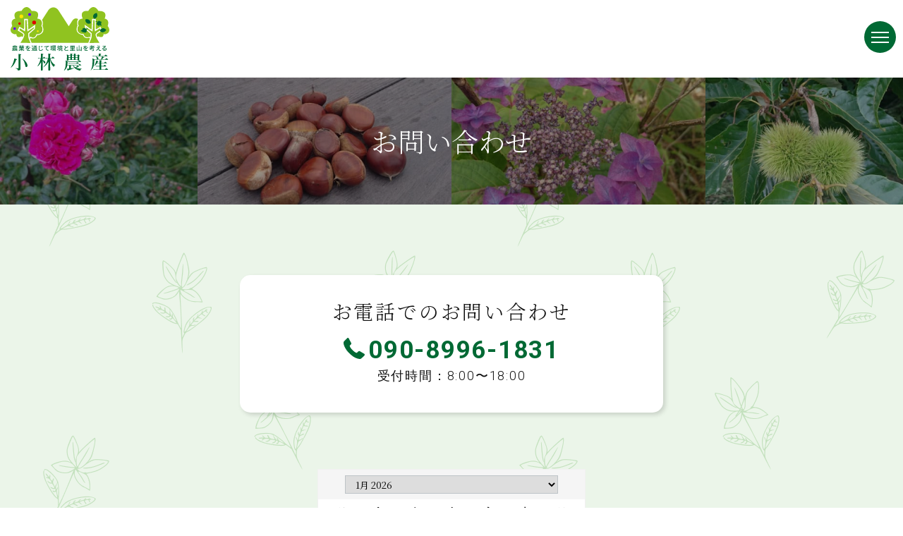

--- FILE ---
content_type: text/html; charset=UTF-8
request_url: https://kobarin-fruits.com/contact/
body_size: 7031
content:
<!DOCTYPE html>
<html lang="ja">
<head prefix="og: http://ogp.me/ns# fb: http://ogp.me/ns/fb#">
	<!-- Global site tag (gtag.js) - Google Analytics -->
<script async src="https://www.googletagmanager.com/gtag/js?id=UA-236918744-1"></script>
<script>
  window.dataLayer = window.dataLayer || [];
  function gtag(){dataLayer.push(arguments);}
  gtag('js', new Date());

  gtag('config', 'UA-236918744-1');
  gtag('config', 'G-9TGSM706P4');
</script>



	<meta charset="utf-8">
	<meta name="viewport" content="width=device-width,initial-scale=1.0,user-scalable=no">
	<meta name="referrer" content="origin">

	<link rel="shortcut icon" href="https://kobarin-fruits.com/wp-content/themes/kobarin-fruits/img/favicon.ico">
	<link rel="icon" type=”image/png” href="https://kobarin-fruits.com/wp-content/themes/kobarin-fruits/img/favicon.png">
	<link rel="apple-touch-icon" href="https://kobarin-fruits.com/wp-content/themes/kobarin-fruits/img/favicon.jpg">
	<link rel="apple-touch-icon-precomposed" href="https://kobarin-fruits.com/wp-content/themes/kobarin-fruits/img/favicon.jpg" />

	<!-- OGP -->
	<meta property="og:locale" content="ja_JP">
	<meta property="og:type" content="website">
		<title>お問い合わせ| 小林農産</title>
	<meta name="description" content="農業を通じて環境と里山を考える">
	<meta property="og:site_name" content="お問い合わせ| 小林農産">
	<meta property="og:title" content="お問い合わせ| 小林農産">
	<meta property="og:description" content="農業を通じて環境と里山を考える">
	<meta property="og:url" content="https://kobarin-fruits.com">
	<meta property="og:image" content="https://kobarin-fruits.com/img/icon/logo.svg">

	<!-- begin: Twitter card meta tags -->
	<meta name="twitter:card" content="summary_large_image">
	<meta name="twitter:site" content="@kobarinfruits">
	<meta name="twitter:creator" content="@kobarinfruits">
	<meta name="twitter:domain" content="kobarin-fruits.com" />
	<meta property="twitter:title" content="お問い合わせ| 小林農産">
	<meta property="twitter:description" content="農業を通じて環境と里山を考える">
	<meta property="twitter:url" content="https://kobarin-fruits.com">
	<meta property="twitter:image:src" content="https://kobarin-fruits.com/img/icon/logo.svg">

	<link rel="preconnect" href="https://fonts.googleapis.com">
	<link rel="preconnect" href="https://fonts.gstatic.com" crossorigin>
	<link rel="stylesheet" href="https://cdnjs.cloudflare.com/ajax/libs/Swiper/5.1.0/css/swiper.min.css">
	<link rel="stylesheet" href="https://cdnjs.cloudflare.com/ajax/libs/animate.css/4.0.0/animate.min.css">

	<link rel="stylesheet" href="https://kobarin-fruits.com/wp-content/themes/kobarin-fruits/css/featherlight.css">	
	<link rel="stylesheet" href="https://kobarin-fruits.com/wp-content/themes/kobarin-fruits/style.css?v=250531353">
    <link href="https://fonts.googleapis.com/css2?family=Noto+Serif+JP:wght@300;400;700&family=Roboto:wght@300;400;700&display=swap" rel="stylesheet">
	<meta name='robots' content='max-image-preview:large' />
<link rel='dns-prefetch' href='//cdn.jsdelivr.net' />
<link rel='dns-prefetch' href='//s.w.org' />
		<script type="text/javascript">
			window._wpemojiSettings = {"baseUrl":"https:\/\/s.w.org\/images\/core\/emoji\/13.1.0\/72x72\/","ext":".png","svgUrl":"https:\/\/s.w.org\/images\/core\/emoji\/13.1.0\/svg\/","svgExt":".svg","source":{"concatemoji":"https:\/\/kobarin-fruits.com\/wp-includes\/js\/wp-emoji-release.min.js?ver=5.8.12"}};
			!function(e,a,t){var n,r,o,i=a.createElement("canvas"),p=i.getContext&&i.getContext("2d");function s(e,t){var a=String.fromCharCode;p.clearRect(0,0,i.width,i.height),p.fillText(a.apply(this,e),0,0);e=i.toDataURL();return p.clearRect(0,0,i.width,i.height),p.fillText(a.apply(this,t),0,0),e===i.toDataURL()}function c(e){var t=a.createElement("script");t.src=e,t.defer=t.type="text/javascript",a.getElementsByTagName("head")[0].appendChild(t)}for(o=Array("flag","emoji"),t.supports={everything:!0,everythingExceptFlag:!0},r=0;r<o.length;r++)t.supports[o[r]]=function(e){if(!p||!p.fillText)return!1;switch(p.textBaseline="top",p.font="600 32px Arial",e){case"flag":return s([127987,65039,8205,9895,65039],[127987,65039,8203,9895,65039])?!1:!s([55356,56826,55356,56819],[55356,56826,8203,55356,56819])&&!s([55356,57332,56128,56423,56128,56418,56128,56421,56128,56430,56128,56423,56128,56447],[55356,57332,8203,56128,56423,8203,56128,56418,8203,56128,56421,8203,56128,56430,8203,56128,56423,8203,56128,56447]);case"emoji":return!s([10084,65039,8205,55357,56613],[10084,65039,8203,55357,56613])}return!1}(o[r]),t.supports.everything=t.supports.everything&&t.supports[o[r]],"flag"!==o[r]&&(t.supports.everythingExceptFlag=t.supports.everythingExceptFlag&&t.supports[o[r]]);t.supports.everythingExceptFlag=t.supports.everythingExceptFlag&&!t.supports.flag,t.DOMReady=!1,t.readyCallback=function(){t.DOMReady=!0},t.supports.everything||(n=function(){t.readyCallback()},a.addEventListener?(a.addEventListener("DOMContentLoaded",n,!1),e.addEventListener("load",n,!1)):(e.attachEvent("onload",n),a.attachEvent("onreadystatechange",function(){"complete"===a.readyState&&t.readyCallback()})),(n=t.source||{}).concatemoji?c(n.concatemoji):n.wpemoji&&n.twemoji&&(c(n.twemoji),c(n.wpemoji)))}(window,document,window._wpemojiSettings);
		</script>
		<style type="text/css">
img.wp-smiley,
img.emoji {
	display: inline !important;
	border: none !important;
	box-shadow: none !important;
	height: 1em !important;
	width: 1em !important;
	margin: 0 .07em !important;
	vertical-align: -0.1em !important;
	background: none !important;
	padding: 0 !important;
}
</style>
	<link rel='stylesheet' id='mw-wp-form-css'  href='https://kobarin-fruits.com/wp-content/plugins/mw-wp-form/css/style.css?ver=5.8.12' type='text/css' media='all' />
<link rel='stylesheet' id='sbi_styles-css'  href='https://kobarin-fruits.com/wp-content/plugins/instagram-feed/css/sbi-styles.min.css?ver=6.0.5' type='text/css' media='all' />
<link rel='stylesheet' id='wp-block-library-css'  href='https://kobarin-fruits.com/wp-includes/css/dist/block-library/style.min.css?ver=5.8.12' type='text/css' media='all' />
<link rel='stylesheet' id='wpsbc-style-css'  href='https://kobarin-fruits.com/wp-content/plugins/wp-simple-booking-calendar/assets/css/style-front-end.min.css?ver=2.0.9' type='text/css' media='all' />
<link rel='stylesheet' id='dashicons-css'  href='https://kobarin-fruits.com/wp-includes/css/dashicons.min.css?ver=5.8.12' type='text/css' media='all' />
<link rel='stylesheet' id='swiper-css-css'  href='https://cdn.jsdelivr.net/npm/swiper@11/swiper-bundle.min.css' type='text/css' media='all' />
<script type='text/javascript' src='https://kobarin-fruits.com/wp-includes/js/jquery/jquery.min.js?ver=3.6.0' id='jquery-core-js'></script>
<script type='text/javascript' src='https://kobarin-fruits.com/wp-includes/js/jquery/jquery-migrate.min.js?ver=3.3.2' id='jquery-migrate-js'></script>
<script type='text/javascript' src='https://kobarin-fruits.com/wp-content/themes/kobarin-fruits/js/featherlight.js?ver=1' id='featherlight-js-js'></script>
<script type='text/javascript' src='https://kobarin-fruits.com/wp-content/themes/kobarin-fruits/js/script.js?ver=1' id='main-js-js'></script>
<link rel="https://api.w.org/" href="https://kobarin-fruits.com/wp-json/" /><link rel="alternate" type="application/json" href="https://kobarin-fruits.com/wp-json/wp/v2/pages/15" /><link rel="EditURI" type="application/rsd+xml" title="RSD" href="https://kobarin-fruits.com/xmlrpc.php?rsd" />
<link rel="wlwmanifest" type="application/wlwmanifest+xml" href="https://kobarin-fruits.com/wp-includes/wlwmanifest.xml" /> 
<meta name="generator" content="WordPress 5.8.12" />
<link rel="canonical" href="https://kobarin-fruits.com/contact/" />
<link rel='shortlink' href='https://kobarin-fruits.com/?p=15' />
<link rel="alternate" type="application/json+oembed" href="https://kobarin-fruits.com/wp-json/oembed/1.0/embed?url=https%3A%2F%2Fkobarin-fruits.com%2Fcontact%2F" />
<link rel="alternate" type="text/xml+oembed" href="https://kobarin-fruits.com/wp-json/oembed/1.0/embed?url=https%3A%2F%2Fkobarin-fruits.com%2Fcontact%2F&#038;format=xml" />
<noscript><style>.lazyload[data-src]{display:none !important;}</style></noscript><style>.lazyload{background-image:none !important;}.lazyload:before{background-image:none !important;}</style>


</head>

<body class="content_body">
<script data-cfasync="false" data-no-defer="1">var ewww_webp_supported=false;</script>

<header class="flex_flex">
		<nav class="menu_contents flex_block">
			<div class="logo_wrap">
				<a href="https://kobarin-fruits.com"><img src="[data-uri]" alt="小林農産" data-src="https://kobarin-fruits.com/wp-content/themes/kobarin-fruits/img/icon/logo.svg" decoding="async" class="lazyload"><noscript><img src="https://kobarin-fruits.com/wp-content/themes/kobarin-fruits/img/icon/logo.svg" alt="小林農産" data-eio="l"></noscript></a>
			</div>
			<div class="menu_wrap flex_block">
				<ul class="menu_list flex_block">
					<li class="menu_item">
						<a class="ja" href="https://kobarin-fruits.com">ホーム</a>
					</li>
					<li class="menu_item">
						<a class="ja" href="https://kobarin-fruits.com/news/">お知らせ</a>
					</li>
					<li class="menu_item">
						<a class="" href="https://kobarin-fruits.com/introduction/">里山紹介</a>
					</li>
					<li class="menu_item">
						<a class="" href="https://kobarin-fruits.com/trial/">収穫体験</a>
					</li>
					<li class="menu_item">
						<a class="" href="https://kobarin-fruits.com/access">アクセス</a>
					</li>
					<li class="menu_item">
						<a class="" href="https://kobarin-fruits.com/partner/">パートナー企業募集</a>
					</li>
					<li class="menu_item">
						<a class="" href="https://kobarin-fruits.com/kominka/">古民家レンタル</a>
					</li>
				</ul>
				<div class="menu_contact_area flex_block">
					<div class="menu_contact_area_telarea">
						<a href="tel:090-8996-1831"><p class="menu_tel en"><img src="[data-uri]" alt="" data-src="https://kobarin-fruits.com/wp-content/themes/kobarin-fruits/img/icon/tel.svg" decoding="async" class="lazyload"><noscript><img src="https://kobarin-fruits.com/wp-content/themes/kobarin-fruits/img/icon/tel.svg" alt="" data-eio="l"></noscript>090-8996-1831</p></a>
						<p class="opentime en">受付時間：8:00〜18:00</p>
					</div>
					<a class="btn_contact" href="https://kobarin-fruits.com/contact/">お問い合わせ・ご予約</a>
				</div>
			</div>
			<div class="menu_button_wrap">
				<button class="menu_button">
					<span></span>
					<span></span>
					<span></span>
				</button>
			</div>
		</nav>
	</header>

	<main id="content" class="site-content">


<div class="contact bg_green2">
    <div class="pagettl">
        <h2>お問い合わせ</h2>
    </div>
    <div class="inner3">
        <section>
            <div class="telarea br_15 sdw">
                <div class="ttl">お電話でのお問い合わせ</div>
                <a href="tel:090-8996-1831">
                    <p class="tel en"><img src="[data-uri]" alt="" data-src="https://kobarin-fruits.com/wp-content/themes/kobarin-fruits/img/icon/tel.svg" decoding="async" class="lazyload"><noscript><img src="https://kobarin-fruits.com/wp-content/themes/kobarin-fruits/img/icon/tel.svg" alt="" data-eio="l"></noscript>090-8996-1831</p>
                </a>
                <p class="opentime en">受付時間：8:00〜18:00</p>
            </div>

            <div class="shchedule_calender">
                <div class="shchedule_calender_inner">
                    <div class="wpsbc-container wpsbc-calendar-1" data-id="1" data-show_title="0" data-show_legend="0" data-legend_position="bottom" data-show_button_navigation="1" data-current_year="2026" data-current_month="1" data-language="ja" data-min_width="200" data-max_width="380" ><div class="wpsbc-calendars-wrapper "><div class="wpsbc-calendars"><div class="wpsbc-calendar"><div class="wpsbc-calendar-header wpsbc-heading"><div class="wpsbc-calendar-header-navigation"><a href="#" class="wpsbc-prev"><span class="wpsbc-arrow"></span></a><div class="wpsbc-select-container"><select><option value="1760486400" >10月 2025</option><option value="1763164800" >11月 2025</option><option value="1765756800" >12月 2025</option><option value="1768435200"  selected='selected'>1月 2026</option><option value="1771113600" >2月 2026</option><option value="1773532800" >3月 2026</option><option value="1776211200" >4月 2026</option><option value="1778803200" >5月 2026</option><option value="1781481600" >6月 2026</option><option value="1784073600" >7月 2026</option><option value="1786752000" >8月 2026</option><option value="1789430400" >9月 2026</option><option value="1792022400" >10月 2026</option><option value="1794700800" >11月 2026</option><option value="1797292800" >12月 2026</option><option value="1799971200" >1月 2027</option></select></div><a href="#" class="wpsbc-next"><span class="wpsbc-arrow"></span></a></div></div><div class="wpsbc-calendar-wrapper"><table><thead><tr><th>月</th><th>火</th><th>水</th><th>木</th><th>金</th><th>土</th><th>日</th></tr></thead><tbody><tr><td><div class="wpsbc-date  wpsbc-gap" ><div class="wpsbc-date-inner"></div></div></td><td><div class="wpsbc-date  wpsbc-gap" ><div class="wpsbc-date-inner"></div></div></td><td><div class="wpsbc-date  wpsbc-gap" ><div class="wpsbc-date-inner"></div></div></td><td><div class="wpsbc-date wpsbc-legend-item-1 " data-year="2026" data-month="1" data-day="1"><div class="wpsbc-legend-item-icon wpsbc-legend-item-icon-1" data-type="single"><div class="wpsbc-legend-item-icon-color" ></div><div class="wpsbc-legend-item-icon-color" ></div></div><div class="wpsbc-date-inner"><span class="wpsbc-date-number">1</span></div></div></td><td><div class="wpsbc-date wpsbc-legend-item-1 " data-year="2026" data-month="1" data-day="2"><div class="wpsbc-legend-item-icon wpsbc-legend-item-icon-1" data-type="single"><div class="wpsbc-legend-item-icon-color" ></div><div class="wpsbc-legend-item-icon-color" ></div></div><div class="wpsbc-date-inner"><span class="wpsbc-date-number">2</span></div></div></td><td><div class="wpsbc-date wpsbc-legend-item-1 " data-year="2026" data-month="1" data-day="3"><div class="wpsbc-legend-item-icon wpsbc-legend-item-icon-1" data-type="single"><div class="wpsbc-legend-item-icon-color" ></div><div class="wpsbc-legend-item-icon-color" ></div></div><div class="wpsbc-date-inner"><span class="wpsbc-date-number">3</span></div></div></td><td><div class="wpsbc-date wpsbc-legend-item-1 " data-year="2026" data-month="1" data-day="4"><div class="wpsbc-legend-item-icon wpsbc-legend-item-icon-1" data-type="single"><div class="wpsbc-legend-item-icon-color" ></div><div class="wpsbc-legend-item-icon-color" ></div></div><div class="wpsbc-date-inner"><span class="wpsbc-date-number">4</span></div></div></td></tr><tr><td><div class="wpsbc-date wpsbc-legend-item-1 " data-year="2026" data-month="1" data-day="5"><div class="wpsbc-legend-item-icon wpsbc-legend-item-icon-1" data-type="single"><div class="wpsbc-legend-item-icon-color" ></div><div class="wpsbc-legend-item-icon-color" ></div></div><div class="wpsbc-date-inner"><span class="wpsbc-date-number">5</span></div></div></td><td><div class="wpsbc-date wpsbc-legend-item-1 " data-year="2026" data-month="1" data-day="6"><div class="wpsbc-legend-item-icon wpsbc-legend-item-icon-1" data-type="single"><div class="wpsbc-legend-item-icon-color" ></div><div class="wpsbc-legend-item-icon-color" ></div></div><div class="wpsbc-date-inner"><span class="wpsbc-date-number">6</span></div></div></td><td><div class="wpsbc-date wpsbc-legend-item-1 " data-year="2026" data-month="1" data-day="7"><div class="wpsbc-legend-item-icon wpsbc-legend-item-icon-1" data-type="single"><div class="wpsbc-legend-item-icon-color" ></div><div class="wpsbc-legend-item-icon-color" ></div></div><div class="wpsbc-date-inner"><span class="wpsbc-date-number">7</span></div></div></td><td><div class="wpsbc-date wpsbc-legend-item-1 " data-year="2026" data-month="1" data-day="8"><div class="wpsbc-legend-item-icon wpsbc-legend-item-icon-1" data-type="single"><div class="wpsbc-legend-item-icon-color" ></div><div class="wpsbc-legend-item-icon-color" ></div></div><div class="wpsbc-date-inner"><span class="wpsbc-date-number">8</span></div></div></td><td><div class="wpsbc-date wpsbc-legend-item-1 " data-year="2026" data-month="1" data-day="9"><div class="wpsbc-legend-item-icon wpsbc-legend-item-icon-1" data-type="single"><div class="wpsbc-legend-item-icon-color" ></div><div class="wpsbc-legend-item-icon-color" ></div></div><div class="wpsbc-date-inner"><span class="wpsbc-date-number">9</span></div></div></td><td><div class="wpsbc-date wpsbc-legend-item-1 " data-year="2026" data-month="1" data-day="10"><div class="wpsbc-legend-item-icon wpsbc-legend-item-icon-1" data-type="single"><div class="wpsbc-legend-item-icon-color" ></div><div class="wpsbc-legend-item-icon-color" ></div></div><div class="wpsbc-date-inner"><span class="wpsbc-date-number">10</span></div></div></td><td><div class="wpsbc-date wpsbc-legend-item-1 " data-year="2026" data-month="1" data-day="11"><div class="wpsbc-legend-item-icon wpsbc-legend-item-icon-1" data-type="single"><div class="wpsbc-legend-item-icon-color" ></div><div class="wpsbc-legend-item-icon-color" ></div></div><div class="wpsbc-date-inner"><span class="wpsbc-date-number">11</span></div></div></td></tr><tr><td><div class="wpsbc-date wpsbc-legend-item-1 " data-year="2026" data-month="1" data-day="12"><div class="wpsbc-legend-item-icon wpsbc-legend-item-icon-1" data-type="single"><div class="wpsbc-legend-item-icon-color" ></div><div class="wpsbc-legend-item-icon-color" ></div></div><div class="wpsbc-date-inner"><span class="wpsbc-date-number">12</span></div></div></td><td><div class="wpsbc-date wpsbc-legend-item-1 " data-year="2026" data-month="1" data-day="13"><div class="wpsbc-legend-item-icon wpsbc-legend-item-icon-1" data-type="single"><div class="wpsbc-legend-item-icon-color" ></div><div class="wpsbc-legend-item-icon-color" ></div></div><div class="wpsbc-date-inner"><span class="wpsbc-date-number">13</span></div></div></td><td><div class="wpsbc-date wpsbc-legend-item-1 " data-year="2026" data-month="1" data-day="14"><div class="wpsbc-legend-item-icon wpsbc-legend-item-icon-1" data-type="single"><div class="wpsbc-legend-item-icon-color" ></div><div class="wpsbc-legend-item-icon-color" ></div></div><div class="wpsbc-date-inner"><span class="wpsbc-date-number">14</span></div></div></td><td><div class="wpsbc-date wpsbc-legend-item-1 " data-year="2026" data-month="1" data-day="15"><div class="wpsbc-legend-item-icon wpsbc-legend-item-icon-1" data-type="single"><div class="wpsbc-legend-item-icon-color" ></div><div class="wpsbc-legend-item-icon-color" ></div></div><div class="wpsbc-date-inner"><span class="wpsbc-date-number">15</span></div></div></td><td><div class="wpsbc-date wpsbc-legend-item-1 " data-year="2026" data-month="1" data-day="16"><div class="wpsbc-legend-item-icon wpsbc-legend-item-icon-1" data-type="single"><div class="wpsbc-legend-item-icon-color" ></div><div class="wpsbc-legend-item-icon-color" ></div></div><div class="wpsbc-date-inner"><span class="wpsbc-date-number">16</span></div></div></td><td><div class="wpsbc-date wpsbc-legend-item-1 " data-year="2026" data-month="1" data-day="17"><div class="wpsbc-legend-item-icon wpsbc-legend-item-icon-1" data-type="single"><div class="wpsbc-legend-item-icon-color" ></div><div class="wpsbc-legend-item-icon-color" ></div></div><div class="wpsbc-date-inner"><span class="wpsbc-date-number">17</span></div></div></td><td><div class="wpsbc-date wpsbc-legend-item-1 " data-year="2026" data-month="1" data-day="18"><div class="wpsbc-legend-item-icon wpsbc-legend-item-icon-1" data-type="single"><div class="wpsbc-legend-item-icon-color" ></div><div class="wpsbc-legend-item-icon-color" ></div></div><div class="wpsbc-date-inner"><span class="wpsbc-date-number">18</span></div></div></td></tr><tr><td><div class="wpsbc-date wpsbc-legend-item-1 " data-year="2026" data-month="1" data-day="19"><div class="wpsbc-legend-item-icon wpsbc-legend-item-icon-1" data-type="single"><div class="wpsbc-legend-item-icon-color" ></div><div class="wpsbc-legend-item-icon-color" ></div></div><div class="wpsbc-date-inner"><span class="wpsbc-date-number">19</span></div></div></td><td><div class="wpsbc-date wpsbc-legend-item-1 " data-year="2026" data-month="1" data-day="20"><div class="wpsbc-legend-item-icon wpsbc-legend-item-icon-1" data-type="single"><div class="wpsbc-legend-item-icon-color" ></div><div class="wpsbc-legend-item-icon-color" ></div></div><div class="wpsbc-date-inner"><span class="wpsbc-date-number">20</span></div></div></td><td><div class="wpsbc-date wpsbc-legend-item-1 " data-year="2026" data-month="1" data-day="21"><div class="wpsbc-legend-item-icon wpsbc-legend-item-icon-1" data-type="single"><div class="wpsbc-legend-item-icon-color" ></div><div class="wpsbc-legend-item-icon-color" ></div></div><div class="wpsbc-date-inner"><span class="wpsbc-date-number">21</span></div></div></td><td><div class="wpsbc-date wpsbc-legend-item-1 " data-year="2026" data-month="1" data-day="22"><div class="wpsbc-legend-item-icon wpsbc-legend-item-icon-1" data-type="single"><div class="wpsbc-legend-item-icon-color" ></div><div class="wpsbc-legend-item-icon-color" ></div></div><div class="wpsbc-date-inner"><span class="wpsbc-date-number">22</span></div></div></td><td><div class="wpsbc-date wpsbc-legend-item-1 " data-year="2026" data-month="1" data-day="23"><div class="wpsbc-legend-item-icon wpsbc-legend-item-icon-1" data-type="single"><div class="wpsbc-legend-item-icon-color" ></div><div class="wpsbc-legend-item-icon-color" ></div></div><div class="wpsbc-date-inner"><span class="wpsbc-date-number">23</span></div></div></td><td><div class="wpsbc-date wpsbc-legend-item-1 " data-year="2026" data-month="1" data-day="24"><div class="wpsbc-legend-item-icon wpsbc-legend-item-icon-1" data-type="single"><div class="wpsbc-legend-item-icon-color" ></div><div class="wpsbc-legend-item-icon-color" ></div></div><div class="wpsbc-date-inner"><span class="wpsbc-date-number">24</span></div></div></td><td><div class="wpsbc-date wpsbc-legend-item-1 " data-year="2026" data-month="1" data-day="25"><div class="wpsbc-legend-item-icon wpsbc-legend-item-icon-1" data-type="single"><div class="wpsbc-legend-item-icon-color" ></div><div class="wpsbc-legend-item-icon-color" ></div></div><div class="wpsbc-date-inner"><span class="wpsbc-date-number">25</span></div></div></td></tr><tr><td><div class="wpsbc-date wpsbc-legend-item-1 " data-year="2026" data-month="1" data-day="26"><div class="wpsbc-legend-item-icon wpsbc-legend-item-icon-1" data-type="single"><div class="wpsbc-legend-item-icon-color" ></div><div class="wpsbc-legend-item-icon-color" ></div></div><div class="wpsbc-date-inner"><span class="wpsbc-date-number">26</span></div></div></td><td><div class="wpsbc-date wpsbc-legend-item-1 " data-year="2026" data-month="1" data-day="27"><div class="wpsbc-legend-item-icon wpsbc-legend-item-icon-1" data-type="single"><div class="wpsbc-legend-item-icon-color" ></div><div class="wpsbc-legend-item-icon-color" ></div></div><div class="wpsbc-date-inner"><span class="wpsbc-date-number">27</span></div></div></td><td><div class="wpsbc-date wpsbc-legend-item-1 " data-year="2026" data-month="1" data-day="28"><div class="wpsbc-legend-item-icon wpsbc-legend-item-icon-1" data-type="single"><div class="wpsbc-legend-item-icon-color" ></div><div class="wpsbc-legend-item-icon-color" ></div></div><div class="wpsbc-date-inner"><span class="wpsbc-date-number">28</span></div></div></td><td><div class="wpsbc-date wpsbc-legend-item-1 " data-year="2026" data-month="1" data-day="29"><div class="wpsbc-legend-item-icon wpsbc-legend-item-icon-1" data-type="single"><div class="wpsbc-legend-item-icon-color" ></div><div class="wpsbc-legend-item-icon-color" ></div></div><div class="wpsbc-date-inner"><span class="wpsbc-date-number">29</span></div></div></td><td><div class="wpsbc-date wpsbc-legend-item-1 " data-year="2026" data-month="1" data-day="30"><div class="wpsbc-legend-item-icon wpsbc-legend-item-icon-1" data-type="single"><div class="wpsbc-legend-item-icon-color" ></div><div class="wpsbc-legend-item-icon-color" ></div></div><div class="wpsbc-date-inner"><span class="wpsbc-date-number">30</span></div></div></td><td><div class="wpsbc-date wpsbc-legend-item-1 " data-year="2026" data-month="1" data-day="31"><div class="wpsbc-legend-item-icon wpsbc-legend-item-icon-1" data-type="single"><div class="wpsbc-legend-item-icon-color" ></div><div class="wpsbc-legend-item-icon-color" ></div></div><div class="wpsbc-date-inner"><span class="wpsbc-date-number">31</span></div></div></td><td><div class="wpsbc-date  wpsbc-gap" ><div class="wpsbc-date-inner"></div></div></td></tr></tbody></table></div></div></div></div><style>.wpsbc-container.wpsbc-calendar-1 .wpsbc-legend-item-icon-1 div:first-of-type { background-color: #ddffcc; }.wpsbc-container.wpsbc-calendar-1 .wpsbc-legend-item-icon-1 div:nth-of-type(2) { background-color: transparent; }.wpsbc-container.wpsbc-calendar-1 .wpsbc-legend-item-icon-1 div:first-of-type svg { fill: #ddffcc; }.wpsbc-container.wpsbc-calendar-1 .wpsbc-legend-item-icon-1 div:nth-of-type(2) svg { fill: transparent; }.wpsbc-container.wpsbc-calendar-1 .wpsbc-legend-item-icon-2 div:first-of-type { background-color: #ffc0bd; }.wpsbc-container.wpsbc-calendar-1 .wpsbc-legend-item-icon-2 div:nth-of-type(2) { background-color: transparent; }.wpsbc-container.wpsbc-calendar-1 .wpsbc-legend-item-icon-2 div:first-of-type svg { fill: #ffc0bd; }.wpsbc-container.wpsbc-calendar-1 .wpsbc-legend-item-icon-2 div:nth-of-type(2) svg { fill: transparent; }.wpsbc-container.wpsbc-calendar-1 .wpsbc-legend-item-icon-3 div:first-of-type { background-color: #fee2a0; }.wpsbc-container.wpsbc-calendar-1 .wpsbc-legend-item-icon-3 div:nth-of-type(2) { background-color: transparent; }.wpsbc-container.wpsbc-calendar-1 .wpsbc-legend-item-icon-3 div:first-of-type svg { fill: #fee2a0; }.wpsbc-container.wpsbc-calendar-1 .wpsbc-legend-item-icon-3 div:nth-of-type(2) svg { fill: transparent; }</style><div class="wpsbc-container-loaded" data-just-loaded="1"></div></div>                    <p class="calender_color"><span></span>予約可能</p>
                    <p class="calender_color booked"><span></span>予約済</p>
                    <p class="calender_color dayoff"><span></span>休園日</p>
                    <p class="attention">※こちらを参考にご希望日程を教えて頂き、<br>実際の日程確定は要望内容にて決めさせてください</p>
                </div>
                
            </div>


            <div class="contact_form">
                <h3 class="ttl">ご予約・お問い合わせフォーム</h3>
                                        
<div id="mw_wp_form_mw-wp-form-19" class="mw_wp_form mw_wp_form_input  ">
					<form method="post" action="" enctype="multipart/form-data"><div class="item">
<div class="item_ttl">お名前<span class="hissu">必須</span></div>
<p>
<input type="text" name="名前" size="100" value="" />

 </p></div>
<div class="item">
<div class="item_ttl">ふりがな<span class="hissu">必須</span></div>
<p>
<input type="text" name="ふりがな" size="100" value="" />

 </p></div>
<div class="item">
<div class="item_ttl">メールアドレス<span class="hissu">必須</span></div>
<p>
<input type="email" name="メールアドレス" size="100" value="" data-conv-half-alphanumeric="true"/>

 </p></div>
<div class="item">
<div class="item_ttl">電話番号</div>
<p>
<span class="mwform-tel-field">
	<input type="text" name="電話番号[data][0]" class="telnum" size="6" maxlength="5" value="" data-conv-half-alphanumeric="true" />
	-	<input type="text" name="電話番号[data][1]" class="telnum" size="5" maxlength="4" value="" data-conv-half-alphanumeric="true" />
	-	<input type="text" name="電話番号[data][2]" class="telnum" size="5" maxlength="4" value="" data-conv-half-alphanumeric="true" />
</span>

<input type="hidden" name="電話番号[separator]" value="-" />

 </p></div>
<div class="item">
<div class="item_ttl">お問い合わせ内容<span class="hissu">必須</span></div>
<div class="attention">※収穫体験ご希望の方は、<span class="red">希望日程</span>・<span class="red">人数</span>・<span class="red">収穫したい本命の果物</span>をご明記ください。</div>
<p>
<textarea name="お問い合わせ内容" cols="100" rows="5" ></textarea>

 </p></div>
<div class="form_btn">
<br />

<input type="submit" name="submitConfirm" value="確認画面へ" />

</div>
<input type="hidden" name="mw-wp-form-form-id" value="19" /><input type="hidden" name="mw_wp_form_token" value="8dff91b5b4fd7086a10d1652513ed7591ad3a24f7e71811386872dd80b1a99fd" /></form>
				<!-- end .mw_wp_form --></div>
                            </div>
        </section>
    </div>
</div>

		
		</main>

	<footer>

		
		<div class="footer_menu_wrap">
			<div class="address_area flex_flex">
				<a href="https://kobarin-fruits.com/#news" class="logo"><img src="[data-uri]" alt="" data-src="https://kobarin-fruits.com/wp-content/themes/kobarin-fruits/img/icon/logo_wh.svg" decoding="async" class="lazyload"><noscript><img src="https://kobarin-fruits.com/wp-content/themes/kobarin-fruits/img/icon/logo_wh.svg" alt="" data-eio="l"></noscript></a>
				<p class="en">〒713-8126<br>岡山県倉敷市玉島黒崎1184</p>
			</div>
			<div class="contact_area flex_block">
				<div class="contact_area_telarea">
					<p class="menu_tel en"><img src="[data-uri]" alt="" data-src="https://kobarin-fruits.com/wp-content/themes/kobarin-fruits/img/icon/tel_wh.svg" decoding="async" class="lazyload"><noscript><img src="https://kobarin-fruits.com/wp-content/themes/kobarin-fruits/img/icon/tel_wh.svg" alt="" data-eio="l"></noscript>090-8996-1831</p>
					<p class="opentime en">受付時間：8:00〜18:00</p>
				</div>
				<a class="btn_contact" href="https://kobarin-fruits.com/contact/">お問い合わせ・ご予約</a>
			</div>
			<div class="link_toprivacy">
				<a href="https://kobarin-fruits.com//privacypolicy">プライバシーポリシー</a>
			</div>
			<div class="sns_area flex_flex">
				<a target="_blank" href="https://www.facebook.com/%E5%B0%8F%E6%9E%97%E8%BE%B2%E7%94%A3-%E5%80%89%E6%95%B7%E9%87%8C%E5%B1%B1%E6%9E%9C%E6%A8%B9%E8%BE%B2%E5%9C%92-2198233637106492/"><img src="[data-uri]" alt="" data-src="https://kobarin-fruits.com/wp-content/themes/kobarin-fruits/img/icon/facebook.svg" decoding="async" class="lazyload"><noscript><img src="https://kobarin-fruits.com/wp-content/themes/kobarin-fruits/img/icon/facebook.svg" alt="" data-eio="l"></noscript></a>
				<a target="_blank" href="https://www.instagram.com/kobarin.fruits_rose.park"><img src="[data-uri]" alt="" data-src="https://kobarin-fruits.com/wp-content/themes/kobarin-fruits/img/icon/insta.svg" decoding="async" class="lazyload"><noscript><img src="https://kobarin-fruits.com/wp-content/themes/kobarin-fruits/img/icon/insta.svg" alt="" data-eio="l"></noscript></a>
				<a target="_blank" href="https://twitter.com/kobarinfruits"><img src="[data-uri]" alt="" data-src="https://kobarin-fruits.com/wp-content/themes/kobarin-fruits/img/icon/twitter.png" decoding="async" class="lazyload"><noscript><img src="https://kobarin-fruits.com/wp-content/themes/kobarin-fruits/img/icon/twitter.png" alt="" data-eio="l"></noscript></a>
			</div>
			<div class="sdgs_area">
				<figure><img src="[data-uri]" alt="" data-src="https://kobarin-fruits.com/wp-content/themes/kobarin-fruits/img/icon/sdgs.png" decoding="async" class="lazyload"><noscript><img src="https://kobarin-fruits.com/wp-content/themes/kobarin-fruits/img/icon/sdgs.png" alt="" data-eio="l"></noscript></figure>
			</div>
			<a class="to_the_top" href="#"><img src="[data-uri]" alt="" data-src="https://kobarin-fruits.com/wp-content/themes/kobarin-fruits/img/icon/btn_top.svg" decoding="async" class="lazyload"><noscript><img src="https://kobarin-fruits.com/wp-content/themes/kobarin-fruits/img/icon/btn_top.svg" alt="" data-eio="l"></noscript></a>
			<p class="copyright">©︎ 2021 Kobayashi-nousan</p>
		</div>

		

			


	</footer>

	<!-- Instagram Feed JS -->
<script type="text/javascript">
var sbiajaxurl = "https://kobarin-fruits.com/wp-admin/admin-ajax.php";
</script>
<script type='text/javascript' src='https://kobarin-fruits.com/wp-content/plugins/mw-wp-form/js/form.js?ver=5.8.12' id='mw-wp-form-js'></script>
<script type='text/javascript' id='eio-lazy-load-js-before'>
var eio_lazy_vars = {"exactdn_domain":"","skip_autoscale":0,"threshold":0};
</script>
<script type='text/javascript' src='https://kobarin-fruits.com/wp-content/plugins/ewww-image-optimizer/includes/lazysizes.min.js?ver=680' id='eio-lazy-load-js'></script>
<script type='text/javascript' src='https://kobarin-fruits.com/wp-includes/js/jquery/ui/core.min.js?ver=1.12.1' id='jquery-ui-core-js'></script>
<script type='text/javascript' src='https://kobarin-fruits.com/wp-includes/js/jquery/ui/datepicker.min.js?ver=1.12.1' id='jquery-ui-datepicker-js'></script>
<script type='text/javascript' id='jquery-ui-datepicker-js-after'>
jQuery(document).ready(function(jQuery){jQuery.datepicker.setDefaults({"closeText":"\u9589\u3058\u308b","currentText":"\u4eca\u65e5","monthNames":["1\u6708","2\u6708","3\u6708","4\u6708","5\u6708","6\u6708","7\u6708","8\u6708","9\u6708","10\u6708","11\u6708","12\u6708"],"monthNamesShort":["1\u6708","2\u6708","3\u6708","4\u6708","5\u6708","6\u6708","7\u6708","8\u6708","9\u6708","10\u6708","11\u6708","12\u6708"],"nextText":"\u6b21","prevText":"\u524d","dayNames":["\u65e5\u66dc\u65e5","\u6708\u66dc\u65e5","\u706b\u66dc\u65e5","\u6c34\u66dc\u65e5","\u6728\u66dc\u65e5","\u91d1\u66dc\u65e5","\u571f\u66dc\u65e5"],"dayNamesShort":["\u65e5","\u6708","\u706b","\u6c34","\u6728","\u91d1","\u571f"],"dayNamesMin":["\u65e5","\u6708","\u706b","\u6c34","\u6728","\u91d1","\u571f"],"dateFormat":"yy\u5e74mm\u6708d\u65e5","firstDay":1,"isRTL":false});});
</script>
<script type='text/javascript' id='wpsbc-script-js-extra'>
/* <![CDATA[ */
var wpsbc = {"ajax_url":"https:\/\/kobarin-fruits.com\/wp-admin\/admin-ajax.php"};
/* ]]> */
</script>
<script type='text/javascript' src='https://kobarin-fruits.com/wp-content/plugins/wp-simple-booking-calendar/assets/js/script-front-end.min.js?ver=2.0.9' id='wpsbc-script-js'></script>
<script type='text/javascript' src='https://cdn.jsdelivr.net/npm/swiper@11/swiper-bundle.min.js' id='swiper-js-js'></script>
<script type='text/javascript' src='https://kobarin-fruits.com/wp-includes/js/wp-embed.min.js?ver=5.8.12' id='wp-embed-js'></script>

	<script type="text/javascript" src="https://ajax.googleapis.com/ajax/libs/jquery/3.5.1/jquery.min.js"></script>
	<script type="text/javascript">
		$(function() {
			var urlHash = location.hash;
			if (urlHash) {
				$('html, body').stop().scrollTop(0);
				setTimeout(function(){
					var target = $(urlHash);
					var position = target.offset().top;
					$('html, body').stop().animate({scrollTop:position}, 500, "swing");
				}, 100);
			}
			$('a[href^="#"]').click(function() {
				var speed = 700;
				var href = $(this).attr("href");
				var target = $(href == "#" || href == "" ? 'html' : href);
				var position = target.offset().top;
				$("html, body").stop().animate({scrollTop:position}, speed, "swing");
				return false;
			});
		});
		$(function () {
			$('.menu_button').click(function() {
				$(this).toggleClass('menu_close_button');
				$('.menu_wrap').toggleClass('menu_active');
			});
		});
	</script>
	<script src="https://cdnjs.cloudflare.com/ajax/libs/protonet-jquery.inview/1.1.2/jquery.inview.min.js"></script>
	<script type="text/javascript">
		$('.fadeInUp').on('inview', function(event, isInView) {
			if (isInView) {
			$(this).addClass('animate__animated animate__fadeInUp change_time7');
			} else {
			$(this).removeClass('animate__animated animate__fadeInUp change_time7');
			}
		});
	</script>
</body>
</html>


--- FILE ---
content_type: text/css
request_url: https://kobarin-fruits.com/wp-content/themes/kobarin-fruits/style.css?v=250531353
body_size: 10434
content:
@charset "UTF-8";
/*
Theme Name: kobarin-fruits
Author: 
*/
/*! normalize.css v8.0.0 | MIT License | github.com/necolas/normalize.css */
/* Document
	 ========================================================================== */
/**
 * 1. Correct the line height in all browsers.
 * 2. Prevent adjustments of font size after orientation changes in iOS.
 */
html {
  line-height: 1.15; /* 1 */
  -webkit-text-size-adjust: 100%; /* 2 */
  -webkit-font-smoothing: antialiased;
}

/* Sections
	 ========================================================================== */
/**
 * Remove the margin in all browsers.
 */
body {
  margin: 0;
  color: #111;
}

body * {
  box-sizing: border-box;
}

/**
 * Correct the font size and margin on `h1` elements within `section` and
 * `article` contexts in Chrome, Firefox, and Safari.
 */
h1 {
  font-size: 2em;
  margin: 0.67em 0;
}

/* Grouping content
	 ========================================================================== */
/**
 * 1. Add the correct box sizing in Firefox.
 * 2. Show the overflow in Edge and IE.
 */
hr {
  box-sizing: content-box; /* 1 */
  height: 0; /* 1 */
  overflow: visible; /* 2 */
}

/**
 * 1. Correct the inheritance and scaling of font size in all browsers.
 * 2. Correct the odd `em` font sizing in all browsers.
 */
pre {
  font-family: monospace, monospace; /* 1 */
  font-size: 1em; /* 2 */
}

/* Text-level semantics
	 ========================================================================== */
/**
 * Remove the gray background on active links in IE 10.
 */
a {
  background-color: transparent;
  color: #111;
  transition: all 0.5s 0s ease;
}

/**
 * 1. Remove the bottom border in Chrome 57-
 * 2. Add the correct text decoration in Chrome, Edge, IE, Opera, and Safari.
 */
abbr[title] {
  border-bottom: none; /* 1 */
  text-decoration: underline; /* 2 */
  text-decoration: underline dotted; /* 2 */
}

/**
 * Add the correct font weight in Chrome, Edge, and Safari.
 */
b,
strong {
  font-weight: bolder;
}

/**
 * 1. Correct the inheritance and scaling of font size in all browsers.
 * 2. Correct the odd `em` font sizing in all browsers.
 */
code,
kbd,
samp {
  font-family: monospace, monospace; /* 1 */
  font-size: 1em; /* 2 */
}

/**
 * Add the correct font size in all browsers.
 */
small {
  font-size: 80%;
}

/**
 * Prevent `sub` and `sup` elements from affecting the line height in
 * all browsers.
 */
sub,
sup {
  font-size: 75%;
  line-height: 0;
  position: relative;
  vertical-align: baseline;
}

sub {
  bottom: -0.25em;
}

sup {
  top: -0.5em;
}

/* Embedded content
	 ========================================================================== */
/**
 * Remove the border on images inside links in IE 10.
 */
img {
  border-style: none;
}

/* Forms
	 ========================================================================== */
/**
 * 1. Change the font styles in all browsers.
 * 2. Remove the margin in Firefox and Safari.
 */
button,
input,
optgroup,
select,
textarea {
  font-family: inherit; /* 1 */
  font-size: 100%; /* 1 */
  /*line-height: 1.15;*/ /* 1 */
  margin: 0; /* 2 */
}

/**
 * Show the overflow in IE.
 * 1. Show the overflow in Edge.
 */
button,
input { /* 1 */
  overflow: visible;
}

/**
 * Remove the inheritance of text transform in Edge, Firefox, and IE.
 * 1. Remove the inheritance of text transform in Firefox.
 */
button,
select { /* 1 */
  text-transform: none;
}

/**
 * Correct the inability to style clickable types in iOS and Safari.
 */
button,
[type=button],
[type=reset],
[type=submit] {
  -webkit-appearance: button;
}

input,
input[type=submit] {
  -webkit-appearance: none;
  border-radius: 0;
}

/**
 * Remove the inner border and padding in Firefox.
 */
button::-moz-focus-inner,
[type=button]::-moz-focus-inner,
[type=reset]::-moz-focus-inner,
[type=submit]::-moz-focus-inner {
  border-style: none;
  padding: 0;
}

/**
 * Restore the focus styles unset by the previous rule.
 */
button:-moz-focusring,
[type=button]:-moz-focusring,
[type=reset]:-moz-focusring,
[type=submit]:-moz-focusring {
  outline: 1px dotted ButtonText;
}

/**
 * Correct the padding in Firefox.
 */
fieldset {
  padding: 0.35em 0.75em 0.625em;
}

/**
 * 1. Correct the text wrapping in Edge and IE.
 * 2. Correct the color inheritance from `fieldset` elements in IE.
 * 3. Remove the padding so developers are not caught out when they zero out
 *		`fieldset` elements in all browsers.
 */
legend {
  box-sizing: border-box; /* 1 */
  color: inherit; /* 2 */
  display: table; /* 1 */
  max-width: 100%; /* 1 */
  padding: 0; /* 3 */
  white-space: normal; /* 1 */
}

/**
 * Add the correct vertical alignment in Chrome, Firefox, and Opera.
 */
progress {
  vertical-align: baseline;
}

/**
 * Remove the default vertical scrollbar in IE 10+.
 */
textarea {
  overflow: auto;
}

/**
 * 1. Add the correct box sizing in IE 10.
 * 2. Remove the padding in IE 10.
 */
[type=checkbox],
[type=radio] {
  box-sizing: border-box; /* 1 */
  padding: 0; /* 2 */
}

/**
 * Correct the cursor style of increment and decrement buttons in Chrome.
 */
[type=number]::-webkit-inner-spin-button,
[type=number]::-webkit-outer-spin-button {
  height: auto;
}

/**
 * 1. Correct the odd appearance in Chrome and Safari.
 * 2. Correct the outline style in Safari.
 */
[type=search] {
  -webkit-appearance: textfield; /* 1 */
  outline-offset: -2px; /* 2 */
}

/**
 * Remove the inner padding in Chrome and Safari on macOS.
 */
[type=search]::-webkit-search-decoration {
  -webkit-appearance: none;
}

/**
 * 1. Correct the inability to style clickable types in iOS and Safari.
 * 2. Change font properties to `inherit` in Safari.
 */
::-webkit-file-upload-button {
  -webkit-appearance: button; /* 1 */
  font: inherit; /* 2 */
}

/* Interactive
	 ========================================================================== */
/*
 * Add the correct display in Edge, IE 10+, and Firefox.
 */
details {
  display: block;
}

/*
 * Add the correct display in all browsers.
 */
summary {
  display: list-item;
}

/* Misc
	 ========================================================================== */
/**
 * Add the correct display in IE 10+.
 */
template {
  display: none;
}

/**
 * Add the correct display in IE 10.
 */
[hidden] {
  display: none;
}

html, body, div, span, applet, object, iframe,
h1, h2, h3, h4, h5, h6, p, blockquote, pre,
a, abbr, acronym, address, big, cite, code,
del, dfn, em, img, ins, kbd, q, s, samp,
small, strike, strong, sub, sup, tt, var,
b, u, i, dl, dt, dd, ol, ul, li,
fieldset, form, label, legend,
table, caption, tbody, tfoot, thead, tr, th, td,
article, aside, canvas, details, embed,
figure, figcaption, footer, header, hgroup,
menu, nav, output, section, summary,
time, mark, audio, video {
  margin: 0;
  padding: 0;
  border: 0;
  font: inherit;
  font-size: 100%;
  vertical-align: baseline;
}

html {
  line-height: 1;
  font-size: 62.5%;
}

ol, ul {
  list-style: none;
}

table {
  border-collapse: collapse;
  border-spacing: 0;
}

caption, th, td {
  text-align: left;
  font-weight: normal;
  vertical-align: middle;
}

q, blockquote {
  quotes: none;
}

q:before, q:after, blockquote:before, blockquote:after {
  content: "";
  content: none;
}

img {
  width: 100%;
  height: auto;
  vertical-align: bottom;
}

a img {
  border: none;
}

a, a:hover, a:visited {
  text-decoration: none;
}

a:hover,
button:hover {
  opacity: 0.8;
}

b,
strong {
  font-weight: 700;
}

button {
  padding: 0;
  cursor: pointer;
  background: none;
  border: none;
  outline: none;
}

article, aside, details, figcaption, figure, footer, header, hgroup, main, menu, nav, section, summary {
  display: block;
}

body, h1, h2, h3, h4, h5, a, button, b, p, span {
  font-family: "Noto Serif JP", serif;
  font-weight: 300;
  line-height: 1em;
}

body, a, button, b, p, span {
  font-size: 1.6rem;
  font-weight: 300;
}
@media only screen and (max-width: 768px) {
  body, a, button, b, p, span {
    font-size: vw(14);
    line-height: 1.5em;
  }
}

h1, h2, h3, h4, h5 {
  font-weight: 300;
}
/* Common */
/*
  Common
*/
.bg_green1 {
  background: url(./img/parts/bg_1.png) repeat;
  background-color: #EBF5E9;
}

.bg_green2 {
  background: url(./img/parts/bg_2.png) repeat;
  background-color: #EBF5E9;
}

.under_s_wave {
  background: url(./img/parts/s_weve.png) repeat-x bottom/15px auto;
  padding-bottom: 10px;
}
@media only screen and (max-width: 768px) {
  .under_s_wave {
    padding-bottom: 5px;
  }
}

.under_l_wave {
  background: url(./img/parts/l_wave.png) repeat-x bottom/auto 5px;
  padding-bottom: 10px;
}
@media only screen and (max-width: 768px) {
  .under_l_wave {
    padding-bottom: 5px;
  }
}

.site-content {
  position: relative;
  display: block;
  margin: 0 auto;
  width: 100%;
  transition: transform 0.4s cubic-bezier(0.55, 0.05, 0.22, 0.99);
  transform: translate(0, 0);
  padding-top: 110px;
}
@media only screen and (max-width: 768px) {
  .site-content {
    padding-top: 55px;
    max-width: 100%;
    min-width: 100%;
  }
}

.mb_60 {
  margin-bottom: 60px;
}
@media only screen and (max-width: 768px) {
  .mb_60 {
    margin-bottom: 5.3333333333vw;
  }
}

.mb_80 {
  margin-bottom: 80px;
}
@media only screen and (max-width: 768px) {
  .mb_80 {
    margin-bottom: 8vw;
  }
}

.mb_100 {
  margin-bottom: 100px;
}
@media only screen and (max-width: 768px) {
  .mb_100 {
    margin-bottom: 10.6666666667vw;
  }
}

.sdw {
  box-shadow: 3px 3px 6px rgba(0, 0, 0, 0.15);
}

.br_15 {
  border-radius: 15px;
}

.content_wrap {
  max-width: 1920px;
  margin: 0 auto;
}

.flex_block {
  display: flex;
  display: -webkit-flex;
  display: -ms-flex;
  justify-content: space-between;
  -webkit-justify-content: space-between;
  -ms-justify-content: space-between;
  flex-wrap: wrap;
  -webkit-flex-wrap: wrap;
  -ms-flex-wrap: wrap;
}
@media only screen and (max-width: 768px) {
  .flex_block {
    display: block;
  }
}

.flex_flex {
  display: flex;
  display: -webkit-flex;
  display: -ms-flex;
  justify-content: space-between;
  -webkit-justify-content: space-between;
  -ms-justify-content: space-between;
  flex-wrap: wrap;
  -webkit-flex-wrap: wrap;
  -ms-flex-wrap: wrap;
}

.align-center {
  align-items: center;
  -webkit-align-items: center;
  -webkit-box-align: center;
  -ms-align-items: center;
  -ms-flex-align: center;
}

.justify_center {
  justify-content: center;
}

.display_pc {
  display: block;
}
@media only screen and (max-width: 768px) {
  .display_pc {
    display: none;
  }
}

.display_sp {
  display: none;
}
@media only screen and (max-width: 768px) {
  .display_sp {
    display: block;
  }
}

.block {
  display: block;
}

.none {
  display: none;
}

section {
  padding: 100px 0;
}
@media only screen and (max-width: 768px) {
  section {
    padding: 10.6666666667vw 0;
  }
}

.pagettl h2 {
  text-align: center;
  height: 180px;
  line-height: 180px;
  color: #fff;
  font-size: 3.8rem;
}
@media only screen and (max-width: 768px) {
  .pagettl h2 {
    font-size: 4.8vw;
    height: 90px;
    line-height: 90px;
  }
}

.sec_ttl {
  font-size: 3.2rem;
  letter-spacing: 0.1em;
  position: relative;
  line-height: 70px;
  padding-left: 25px;
}
@media only screen and (max-width: 768px) {
  .sec_ttl {
    font-size: 4.8vw;
    line-height: 8vw;
  }
}

.sec_ttl::before {
  content: "";
  height: 70px;
  width: 1px;
  background-color: #006934;
  position: absolute;
  left: 0;
  top: 0;
}
@media only screen and (max-width: 768px) {
  .sec_ttl::before {
    height: 8vw;
  }
}

.inner {
  width: 1100px;
  margin: 0 auto;
  max-width: 100%;
}
@media only screen and (max-width: 768px) {
  .inner {
    padding: 0 5vw 0 5vw;
    width: auto;
  }
}

.inner2 {
  width: 950px;
  margin: 0 auto;
  max-width: 100%;
}
@media only screen and (max-width: 768px) {
  .inner2 {
    padding: 0 5vw 0 5vw;
    width: auto;
  }
}

.inner3 {
  width: 750px;
  margin: 0 auto;
  max-width: 100%;
}
@media only screen and (max-width: 768px) {
  .inner3 {
    padding: 0 5vw 0 5vw;
    width: auto;
  }
}

.en {
  font-family: "roboto", sans-serif;
}

.label_news {
  color: #006934;
  border-color: #006934;
}

.label_event {
  color: #690069;
  border-color: #690069;
}

.label_satoyama {
  color: #690000;
  border-color: #690000;
}

.btn_contact {
  font-size: 1.8rem;
  text-align: center;
  font-weight: bold;
  color: #fff;
  line-height: 60px;
  height: 60px;
  display: block;
  background-color: #006934;
  border-radius: 30px;
  width: 290px;
}
.btn_contact:hover {
  background-color: #fff;
  color: #006934;
  border: solid 1px #006934;
}
@media only screen and (max-width: 768px) {
  .btn_contact {
    font-size: 4.2666666667vw;
    line-height: 13.3333333333vw;
    height: 13.3333333333vw;
    border-radius: 6.6666666667vw;
    width: 90%;
    margin: 0 auto;
  }
}

.btn_tolist {
  font-size: 1.8rem;
  text-align: center;
  font-weight: bold;
  color: #006934;
  line-height: 60px;
  height: 60px;
  display: block;
  border: solid 1px #006934;
  border-radius: 30px;
  width: 290px;
  margin: 0 auto;
}
.btn_tolist:hover {
  background-color: #fff;
  color: #006934;
  border: solid 1px #006934;
}
@media only screen and (max-width: 768px) {
  .btn_tolist {
    font-size: 4.2666666667vw;
    line-height: 13.3333333333vw;
    height: 13.3333333333vw;
    border-radius: 6.6666666667vw;
    width: 90%;
    margin: 0 auto;
  }
}

.greenline_btn a {
  color: #006934;
  line-height: 60px;
  padding: 0 30px;
  align-items: center;
  display: block;
  border: solid 1px #006934;
  border-radius: 30px;
  height: 60px;
  width: 377px;
  position: relative;
  margin: 0 0 0 auto;
  transition: all 0.5s 0s ease;
  text-align: center;
}
@media only screen and (max-width: 768px) {
  .greenline_btn a {
    height: 12vw;
    line-height: 12vw;
    margin: 0 auto;
    font-size: 3.7333333333vw;
    width: 100%;
    border-radius: 6.6666666667vw;
  }
}
.greenline_btn a:after {
  content: "";
  background: url(./img/icon/arw_green.svg) no-repeat center/cover;
  display: inline-block;
  width: 22px;
  height: 9px;
  position: absolute;
  right: 30px;
  top: 45%;
}
@media only screen and (max-width: 768px) {
  .greenline_btn a:after {
    right: 8vw;
    width: 5.8666666667vw;
    height: 2.4vw;
  }
}
.greenline_btn a:hover {
  background-color: #006934;
  color: #fff;
}
.greenline_btn a:hover:after {
  content: "";
  background: url(./img/icon/arw_wh.svg) no-repeat center/cover;
  display: inline-block;
  width: 22px;
  height: 9px;
  position: absolute;
  right: 30px;
  top: 45%;
}

.change_time1 {
  animation-delay: 0.3s;
}

.change_time2 {
  animation-delay: 0.6s;
}

.change_time3 {
  animation-delay: 0.9s;
}

.change_time4 {
  animation-delay: 1.2s;
}

.change_time5 {
  animation-delay: 1.5s;
}

.change_time6 {
  animation-delay: 1.8s;
}

.change_time6 {
  animation-delay: 2s;
}

.change_time7 {
  animation-duration: 1.3s;
}

.fadeInUp {
  opacity: 0;
}

.shchedule_calender_inner {
  display: table;
  margin: 0 auto 50px;
}
.shchedule_calender .calender_color {
  line-height: 1.5em;
}
.shchedule_calender .calender_color span {
  width: 10px;
  height: 10px;
  display: inline-block;
  background-color: #00e06f;
  margin-right: 5px;
}
.shchedule_calender .calender_color.booked span {
  background-color: #adffd6;
}
.shchedule_calender .calender_color.dayoff span {
  background-color: #ccc;
}
.shchedule_calender .wpsbc-container.wpsbc-calendar-1 .wpsbc-legend-item-icon-1 div:first-of-type {
  background-color: #00e06f;
}
.shchedule_calender .wpsbc-container.wpsbc-calendar-1 .wpsbc-legend-item-icon-2 div:first-of-type {
  background-color: #adffd6;
}
.shchedule_calender .wpsbc-container.wpsbc-calendar-1 .wpsbc-legend-item-icon-3 div:first-of-type {
  background-color: #ccc;
}
.shchedule_calender .wpsbc-container .wpsbc-calendars .wpsbc-calendar .wpsbc-calendar-header .wpsbc-calendar-header-navigation .wpsbc-next {
  display: none;
}
.shchedule_calender .wpsbc-container .wpsbc-calendars .wpsbc-calendar .wpsbc-calendar-header .wpsbc-calendar-header-navigation .wpsbc-prev {
  display: none;
}
.shchedule_calender .attention {
  line-height: 1.5em;
  font-size: 1.4rem;
}

header {
  height: 110px;
  background-color: #fff;
  align-items: center;
  padding: 0 15px;
  position: fixed;
  width: 100%;
  z-index: 20;
}
@media only screen and (max-width: 768px) {
  header {
    height: 55px;
  }
}
header .menu_contents {
  position: relative;
  width: 100%;
  align-items: center;
}
header .menu_contents .logo_wrap {
  z-index: 8;
  width: 140px;
}
@media only screen and (max-width: 768px) {
  header .menu_contents .logo_wrap {
    width: 70px;
  }
}
header .menu_contents .logo_wrap a {
  display: block;
  text-align: center;
}
header .menu_contents .menu_wrap {
  align-items: center;
}
@media only screen and (max-width: 1500px) {
  header .menu_contents .menu_wrap {
    position: fixed;
    top: 0;
    right: 0;
    width: 100vw;
    height: 100vh;
    transform: translate(0, -100%);
    transition: transform 0.4s ease-in-out;
    background: #EBF5E9;
    z-index: 5;
  }
}
header .menu_contents .menu_wrap .menu_list .menu_item a {
  font-size: 1.5rem;
  margin-right: 35px;
}
@media only screen and (max-width: 768px) {
  header .menu_contents .menu_wrap .menu_list .menu_item a {
    font-size: 3.7333333333vw;
    margin-right: 0;
  }
}
header .menu_contents .menu_wrap .menu_contact_area_telarea {
  padding-top: 10px;
  margin-right: 10px;
}
header .menu_contents .menu_wrap .menu_contact_area_telarea .menu_tel {
  font-size: 2.8rem;
  font-weight: bold;
  color: #006934;
  letter-spacing: 0.05em;
}
@media only screen and (max-width: 768px) {
  header .menu_contents .menu_wrap .menu_contact_area_telarea .menu_tel {
    font-size: 5.3333333333vw;
  }
}
header .menu_contents .menu_wrap .menu_contact_area_telarea .menu_tel img {
  width: 24px;
  display: inline-block;
  margin-right: 5px;
  vertical-align: top;
}
@media only screen and (max-width: 768px) {
  header .menu_contents .menu_wrap .menu_contact_area_telarea .menu_tel img {
    width: 5.3333333333vw;
    vertical-align: baseline;
  }
}
header .menu_contents .menu_wrap .menu_contact_area_telarea .opentime {
  font-size: 1.4rem;
  letter-spacing: 0.01em;
  text-align: right;
}
header .menu_contents .menu_active {
  transform: translate(0, 0);
  display: block;
  padding-top: 80px;
}
header .menu_contents .menu_active .menu_list {
  display: block;
  text-align: center;
}
header .menu_contents .menu_active .menu_list .menu_item {
  margin-bottom: 5.3333333333vw;
}
header .menu_contents .menu_active .menu_contact_area {
  display: block;
  text-align: center;
}
header .menu_contents .menu_active .menu_contact_area .menu_contact_area_telarea {
  margin-bottom: 20px;
}
header .menu_contents .menu_active .menu_contact_area .btn_contact {
  margin: 0 auto;
}
header .menu_contents .menu_active .menu_contact_area .opentime {
  text-align: center;
}
header .menu_contents .menu_button_wrap {
  display: none;
  z-index: 10;
}
@media only screen and (max-width: 1500px) {
  header .menu_contents .menu_button_wrap {
    display: block;
    position: fixed;
    top: 30px;
    right: 10px;
    width: 45px;
    height: 45px;
    border-radius: 50%;
    background-color: #006934;
  }
  header .menu_contents .menu_button_wrap .menu_button {
    position: relative;
    width: 45px;
    height: 100%;
  }
  header .menu_contents .menu_button_wrap .menu_button span {
    display: block;
    text-align: center;
    transition: all 0.4s ease-in-out;
    position: absolute;
    width: 25px;
    height: 2px;
    background-color: #fff;
    left: 0;
    right: 0;
    margin: 0 auto;
  }
  header .menu_contents .menu_button_wrap .menu_button span:first-child {
    top: 15px;
  }
  header .menu_contents .menu_button_wrap .menu_button span:nth-child(2) {
    top: 22px;
  }
  header .menu_contents .menu_button_wrap .menu_button span:last-child {
    bottom: 14px;
  }
  header .menu_contents .menu_button_wrap .menu_close_button span:nth-child(2) {
    opacity: 0;
  }
  header .menu_contents .menu_button_wrap .menu_close_button span:first-child {
    transform: rotate(45deg);
    top: 20px;
  }
  header .menu_contents .menu_button_wrap .menu_close_button span:last-child {
    transform: rotate(-45deg);
    top: 20px;
  }
}
@media only screen and (max-width: 768px) {
  header .menu_contents .menu_button_wrap {
    top: 5px;
  }
}

footer .footer_menu_wrap {
  position: relative;
  padding-top: 140px;
  background-color: #006934;
}
@media only screen and (max-width: 768px) {
  footer .footer_menu_wrap {
    padding-top: 16vw;
  }
}
footer .footer_menu_wrap .address_area {
  align-items: flex-end;
  justify-content: center;
  margin-bottom: 55px;
  align-items: center;
}
@media only screen and (max-width: 768px) {
  footer .footer_menu_wrap .address_area {
    font-size: 3.2vw;
    margin-bottom: 5.3333333333vw;
  }
}
footer .footer_menu_wrap .address_area a, footer .footer_menu_wrap .address_area p {
  color: #fff;
  font-size: 1.4rem;
  line-height: 1.5em;
}
footer .footer_menu_wrap .address_area .logo {
  display: block;
  width: 150px;
  margin-right: 30px;
}
@media only screen and (max-width: 768px) {
  footer .footer_menu_wrap .address_area .logo {
    width: 21.3333333333vw;
  }
}
footer .footer_menu_wrap .contact_area {
  align-items: center;
  justify-content: center;
  margin-bottom: 65px;
}
@media only screen and (max-width: 768px) {
  footer .footer_menu_wrap .contact_area {
    margin-bottom: 8vw;
  }
}
footer .footer_menu_wrap .contact_area_telarea {
  margin-right: 15px;
}
@media only screen and (max-width: 768px) {
  footer .footer_menu_wrap .contact_area_telarea {
    margin-right: 0;
    margin-bottom: 4vw;
  }
}
footer .footer_menu_wrap .contact_area p {
  color: #fff;
}
footer .footer_menu_wrap .contact_area .menu_tel {
  font-size: 2.8rem;
  font-weight: bold;
  letter-spacing: 0.05em;
}
@media only screen and (max-width: 768px) {
  footer .footer_menu_wrap .contact_area .menu_tel {
    font-size: 5.3333333333vw;
    text-align: center;
  }
}
footer .footer_menu_wrap .contact_area .menu_tel img {
  width: 24px;
  display: inline-block;
  margin-right: 5px;
  vertical-align: top;
}
@media only screen and (max-width: 768px) {
  footer .footer_menu_wrap .contact_area .menu_tel img {
    width: 5.3333333333vw;
    vertical-align: baseline;
  }
}
footer .footer_menu_wrap .contact_area .opentime {
  font-size: 1.4rem;
  letter-spacing: 0.01em;
  text-align: right;
}
@media only screen and (max-width: 768px) {
  footer .footer_menu_wrap .contact_area .opentime {
    font-size: 3.2vw;
    text-align: center;
  }
}
footer .footer_menu_wrap .contact_area .btn_contact {
  color: #fff;
  border: solid 1px #fff;
}
footer .footer_menu_wrap .link_toprivacy {
  margin-bottom: 30px;
  text-align: center;
}
@media only screen and (max-width: 768px) {
  footer .footer_menu_wrap .link_toprivacy {
    margin-bottom: 4vw;
  }
}
footer .footer_menu_wrap .link_toprivacy a {
  color: #fff;
  font-size: 1.4rem;
}
footer .footer_menu_wrap .sns_area {
  justify-content: center;
  margin-bottom: 45px;
}
footer .footer_menu_wrap .sns_area a {
  width: 30px;
  margin-right: 20px;
  display: block;
}
footer .footer_menu_wrap .sns_area a:last-child {
  margin-right: 0;
  width: 25px;
  padding-top: 5px;
}
footer .footer_menu_wrap .sns_area a:nth-child(2) {
  width: 25px;
  padding-top: 3px;
}
footer .footer_menu_wrap .sdgs_area {
  width: 385px;
  margin: 0 auto 80px;
}
@media only screen and (max-width: 768px) {
  footer .footer_menu_wrap .sdgs_area {
    margin-bottom: 10.6666666667vw;
    width: 80%;
  }
}
footer .footer_menu_wrap .to_the_top {
  position: absolute;
  right: 4vw;
  bottom: 60px;
  width: 50px;
}
@media only screen and (max-width: 768px) {
  footer .footer_menu_wrap .to_the_top {
    width: 45px;
    bottom: 10px;
  }
}
footer .footer_menu_wrap .copyright {
  padding-bottom: 10px;
  color: #ffffff;
  text-align: center;
  font-size: 14px;
}
@media only screen and (max-width: 768px) {
  footer .footer_menu_wrap .copyright {
    font-size: 3.2vw;
  }
}

/* Page */
/*
  home
*/
.home .mv {
  position: relative;
  height: 0;
  width: 100%;
  padding-top: 55%;
}
@media only screen and (max-width: 768px) {
  .home .mv {
    padding-top: 120%;
  }
}
.home .mv h2 {
  position: absolute;
  top: 15%;
  right: 20%;
  -ms-writing-mode: tb-rl;
  writing-mode: vertical-rl;
  letter-spacing: 0.5em;
}
@media only screen and (max-width: 768px) {
  .home .mv h2 {
    top: 10%;
  }
}
.home .mv h2 .bg_wh {
  background-color: #fff;
  font-size: 4.3rem;
  display: inline-block;
}
@media only screen and (max-width: 768px) {
  .home .mv h2 .bg_wh {
    font-size: 5.3333333333vw;
  }
}
.home .mv h2 .big {
  font-size: 5rem;
}
@media only screen and (max-width: 768px) {
  .home .mv h2 .big {
    font-size: 6.6666666667vw;
  }
}
.home .mv h2 .big2 {
  font-size: 5.7rem;
  margin-right: 30px;
  margin-top: 300px;
}
@media only screen and (max-width: 768px) {
  .home .mv h2 .big2 {
    font-size: 7.4666666667vw;
    margin-top: 40vw;
  }
}
.home .mv figure {
  position: absolute;
}
.home .mv figure:nth-of-type(1) {
  width: 9.2%;
  top: 20%;
  right: 0;
}
@media only screen and (max-width: 768px) {
  .home .mv figure:nth-of-type(1) {
    width: 15%;
  }
}
.home .mv figure:nth-of-type(2) {
  width: 16.6%;
  top: 40%;
  right: 0;
}
@media only screen and (max-width: 768px) {
  .home .mv figure:nth-of-type(2) {
    width: 23%;
    top: 40%;
  }
}
.home .mv figure:nth-of-type(3) {
  width: 13.6%;
  top: 72%;
  right: 13%;
}
@media only screen and (max-width: 768px) {
  .home .mv figure:nth-of-type(3) {
    width: 25%;
    top: 70%;
  }
}
.home .mv figure:nth-of-type(4) {
  width: 23.4%;
  top: 0;
  right: 20.8%;
}
@media only screen and (max-width: 768px) {
  .home .mv figure:nth-of-type(4) {
    width: 33%;
  }
}
.home .mv figure:nth-of-type(5) {
  width: 28.8%;
  top: 22%;
  right: 41.6%;
}
@media only screen and (max-width: 768px) {
  .home .mv figure:nth-of-type(5) {
    width: 35%;
    top: 28%;
  }
}
.home .mv figure:nth-of-type(6) {
  width: 16.4%;
  top: 19%;
  left: 0;
}
@media only screen and (max-width: 768px) {
  .home .mv figure:nth-of-type(6) {
    width: 22%;
    top: 13%;
  }
}
.home .mv figure:nth-of-type(7) {
  width: 17.2%;
  top: 50%;
  left: 5%;
}
@media only screen and (max-width: 768px) {
  .home .mv figure:nth-of-type(7) {
    width: 30%;
    top: 58%;
  }
}
.home .about {
  padding: 100px 0 150px;
}
@media only screen and (max-width: 768px) {
  .home .about {
    padding: 13.3333333333vw 0 18.6666666667vw;
  }
}
.home .about .about_wrap {
  flex-direction: row-reverse;
}
@media only screen and (max-width: 768px) {
  .home .about .about_wrap {
    width: 90%;
    margin: 0 auto;
  }
}
.home .about .about_wrap .imgarea {
  width: 40%;
}
@media only screen and (max-width: 768px) {
  .home .about .about_wrap .imgarea {
    width: 100%;
    margin: 0 auto;
  }
}
@media only screen and (max-width: 768px) {
  .home .about .about_wrap .imgarea img {
    border-radius: 15px;
  }
}
.home .about .about_wrap .textarea {
  width: 55%;
  padding-right: 20vw;
}
@media only screen and (max-width: 768px) {
  .home .about .about_wrap .textarea {
    padding-right: 0;
    margin: 0 auto 5.3333333333vw;
    width: 100%;
  }
}
.home .about .about_wrap .textarea h4 {
  font-size: 2.8rem;
  letter-spacing: 0.065em;
  margin-bottom: 30px;
}
@media only screen and (max-width: 768px) {
  .home .about .about_wrap .textarea h4 {
    font-size: 4.8vw;
    margin-bottom: 4vw;
  }
}
.home .about .about_wrap .textarea .discription {
  letter-spacing: 0.05em;
  line-height: 2.5em;
  margin-bottom: 30px;
}
@media only screen and (max-width: 768px) {
  .home .about .about_wrap .textarea .discription {
    font-size: 3.7333333333vw;
    margin-bottom: 5.3333333333vw;
  }
}
.home .news .news_wrap {
  position: relative;
  min-height: 650px;
}
@media only screen and (max-width: 768px) {
  .home .news .news_wrap {
    min-height: 160vw;
  }
}
.home .news .news_wrap .bgimg {
  width: 417px;
  position: absolute;
  top: -300px;
  right: 0;
}
@media only screen and (max-width: 768px) {
  .home .news .news_wrap .bgimg {
    width: 50%;
    top: auto;
    bottom: 0;
  }
}
.home .news .news_wrap .box {
  max-width: 800px;
  width: 100%;
  padding: 90px 100px 50px;
  background-color: #fff;
  border-radius: 15px;
  position: absolute;
  left: 0;
  top: 0;
}
@media only screen and (max-width: 768px) {
  .home .news .news_wrap .box {
    padding: 8vw 4vw;
  }
}
.home .news .news_wrap .box ul {
  margin-bottom: 30px;
}
.home .news .news_wrap .box ul li {
  padding: 25px 0;
  border-bottom: dotted 1px #006934;
}
@media only screen and (max-width: 768px) {
  .home .news .news_wrap .box ul li {
    padding: 4vw 0;
  }
}
.home .news .news_wrap .box ul li .upper {
  justify-content: flex-start;
  align-items: center;
}
.home .news .news_wrap .box ul li .upper .date {
  font-size: 1.4rem;
  letter-spacing: 0.05em;
  margin-right: 5px;
}
@media only screen and (max-width: 768px) {
  .home .news .news_wrap .box ul li .upper .date {
    font-size: 3.2vw;
  }
}
.home .news .news_wrap .box ul li .upper .category {
  font-size: 1.4rem;
  border: solid 1px #006934;
  border-radius: 5px;
  padding: 5px;
}
.home .news .news_wrap .box ul li .upper .category.cat_news {
  color: #006934;
  border-color: #006934;
}
.home .news .news_wrap .box ul li .upper .category.cat_event {
  color: #690069;
  border-color: #690069;
}
.home .news .news_wrap .box ul li .upper .category.cat_satoyama {
  color: #690000;
  border-color: #690000;
}
@media only screen and (max-width: 768px) {
  .home .news .news_wrap .box ul li .upper .category {
    font-size: 3.2vw;
  }
}
.home .news .news_wrap .box ul li .ttl {
  margin-top: 25px;
}
@media only screen and (max-width: 768px) {
  .home .news .news_wrap .box ul li .ttl {
    font-size: 3.7333333333vw;
    margin-top: 15px;
  }
}
.home .news .news_wrap .box .greenline_btn a {
  width: 230px;
}
@media only screen and (max-width: 768px) {
  .home .news .news_wrap .box .greenline_btn a {
    width: 100%;
    text-align: center;
  }
}
.home .sec_trial h3 {
  justify-content: center;
  flex-direction: column;
  font-size: 3.2rem;
  letter-spacing: 0.1em;
  align-items: center;
}
@media only screen and (max-width: 768px) {
  .home .sec_trial h3 {
    font-size: 4.8vw;
  }
}
.home .sec_trial h3 span {
  font-size: 0.75em;
  margin-bottom: 20px;
  padding-bottom: 13px;
}
.home .sec_trial_img {
  margin-bottom: 35px;
}
.home .sec_trial_video {
  aspect-ratio: 16/9;
  margin: 2rem 0;
}
.home .sec_trial_contents {
  margin-bottom: 70px;
}
.home .sec_trial_contents_left {
  width: 50%;
}
@media only screen and (max-width: 768px) {
  .home .sec_trial_contents_left {
    width: 100%;
    margin-bottom: 5.3333333333vw;
  }
}
.home .sec_trial_contents_left li {
  font-size: 2rem;
  margin-bottom: 22px;
}
@media only screen and (max-width: 768px) {
  .home .sec_trial_contents_left li {
    font-size: 3.7333333333vw;
    margin-bottom: 4vw;
  }
}
.home .sec_trial_contents_left li .circle {
  display: inline-block;
  width: 16px;
  height: 16px;
  background-color: #006934;
  border-radius: 50%;
  margin-right: 10px;
}
@media only screen and (max-width: 768px) {
  .home .sec_trial_contents_left li .circle {
    width: 2.1333333333vw;
    height: 2.1333333333vw;
  }
}
.home .sec_trial_contents_right {
  width: 50%;
}
@media only screen and (max-width: 768px) {
  .home .sec_trial_contents_right {
    width: 100%;
  }
}
.home .sec_trial_contents_right_ttl {
  margin-bottom: 40px;
}
@media only screen and (max-width: 768px) {
  .home .sec_trial_contents_right_ttl {
    margin-bottom: 5.3333333333vw;
  }
}
.home .sec_trial_contents_right .under_s_wave {
  font-size: 2rem;
  padding-bottom: 5px;
}
@media only screen and (max-width: 768px) {
  .home .sec_trial_contents_right .under_s_wave {
    font-size: 3.7333333333vw;
  }
}
.home .sec_trial_contents_right li {
  font-size: 1.8rem;
  position: relative;
  margin-bottom: 25px;
  padding-left: 30px;
}
@media only screen and (max-width: 768px) {
  .home .sec_trial_contents_right li {
    font-size: 3.7333333333vw;
    margin-bottom: 4vw;
    padding-left: 6.6666666667vw;
  }
}
.home .sec_trial_contents_right li:before {
  content: "";
  background: url(./img/icon/check.svg) no-repeat center/contain;
  width: 24px;
  height: 24px;
  position: absolute;
  left: 0;
  top: -3px;
}
@media only screen and (max-width: 768px) {
  .home .sec_trial_contents_right li:before {
    width: 4.8vw;
    height: 4.8vw;
    top: 3px;
  }
}
.home .sns .sns_feed_logo {
  width: 25px;
  margin-right: 5px;
  vertical-align: text-bottom;
}
.home .sns .snsfeed_ttl {
  font-size: 1.6rem;
  text-align: center;
  margin-bottom: 30px;
}
@media only screen and (max-width: 768px) {
  .home .sns .snsfeed_ttl {
    margin-bottom: 15px;
  }
}
.home .sns .facebook_feed {
  width: 30%;
}
@media only screen and (max-width: 768px) {
  .home .sns .facebook_feed {
    width: 100%;
  }
}
@media only screen and (max-width: 768px) {
  .home .sns .facebook_feed iframe {
    margin: 0 auto 30px;
    display: block;
  }
}
.home .sns .instagram_feed {
  width: 30%;
}
@media only screen and (max-width: 768px) {
  .home .sns .instagram_feed {
    margin-bottom: 30px;
    width: 100%;
  }
}
.home .sns .twitter_feed {
  width: 30%;
}
@media only screen and (max-width: 768px) {
  .home .sns .twitter_feed {
    margin: 0 auto;
    display: block;
    width: 100%;
  }
}
.home .profile {
  padding: 100px 0 200px;
}
@media only screen and (max-width: 768px) {
  .home .profile {
    padding: 13.3333333333vw 0 26.6666666667vw;
  }
}
.home .profile .profile_contents {
  position: relative;
  max-width: 950px;
  margin: 0 auto;
}
.home .profile .profile_contents ul {
  border: dashed 2px #006934;
  border-radius: 15px;
  padding: 60px 60px 40px 100px;
}
@media only screen and (max-width: 768px) {
  .home .profile .profile_contents ul {
    padding: 8vw 4vw 8vw 13.3333333333vw;
  }
}
.home .profile .profile_contents ul li {
  margin-bottom: 15px;
  font-size: 1.6rem;
  line-height: 2em;
  letter-spacing: 0.05em;
  text-indent: -1em;
}
.home .profile .profile_contents ul li:last-child {
  margin-bottom: 0;
}
.home .profile .profile_contents ul li:before {
  content: "＊";
  display: inline-block;
  margin-right: 10px;
}
@media only screen and (max-width: 768px) {
  .home .profile .profile_contents ul li {
    font-size: 3.7333333333vw;
  }
}
.home .profile .profile_contents .imgarea {
  position: absolute;
  right: 0;
  bottom: -150px;
  align-items: flex-end;
}
@media only screen and (max-width: 768px) {
  .home .profile .profile_contents .imgarea {
    bottom: -26.6666666667vw;
  }
}
.home .profile .profile_contents .imgarea .name {
  padding-bottom: 30px;
  line-height: 1.5em;
}
@media only screen and (max-width: 768px) {
  .home .profile .profile_contents .imgarea .name {
    font-size: 3.7333333333vw;
  }
}
.home .profile .profile_contents .imgarea .img {
  width: 196px;
}
@media only screen and (max-width: 768px) {
  .home .profile .profile_contents .imgarea .img {
    width: 40vw;
  }
}
.home .partners .partners_ttl {
  font-size: 3.2rem;
  letter-spacing: 0.1em;
  text-align: center;
  margin-bottom: 40px;
}
@media only screen and (max-width: 768px) {
  .home .partners .partners_ttl {
    font-size: 4.8vw;
    margin-bottom: 5.3333333333vw;
  }
}
.home .partners .partners_disc {
  font-size: 1.6rem;
  letter-spacing: 0.05em;
  line-height: 1.8em;
  text-align: center;
  width: 650px;
  margin: 0 auto 90px;
}
@media only screen and (max-width: 768px) {
  .home .partners .partners_disc {
    font-size: 3.7333333333vw;
    width: 100%;
    margin: 0 auto 10.6666666667vw;
  }
}
.home .partners .partners_people_list {
  margin: 0 auto 100px;
}
@media only screen and (max-width: 768px) {
  .home .partners .partners_people_list {
    margin: 0 auto 13.3333333333vw;
  }
}
.home .partners .partners_people_list ul {
  width: 75%;
  margin: 0 auto;
}
@media only screen and (max-width: 768px) {
  .home .partners .partners_people_list ul {
    width: 100%;
  }
}
.home .partners .partners_people_list ul li {
  width: 180px;
  margin-bottom: 60px;
}
@media only screen and (max-width: 768px) {
  .home .partners .partners_people_list ul li {
    width: 47%;
    margin-bottom: 8vw;
  }
}
.home .partners .partners_people_list ul li a .img {
  width: 130px;
  margin: 0 auto;
}
@media only screen and (max-width: 768px) {
  .home .partners .partners_people_list ul li a .img {
    width: 90%;
  }
}
.home .partners .partners_people_list ul li a .name {
  font-size: 1.8rem;
  color: #006934;
  text-align: center;
  line-height: 1.8em;
}
@media only screen and (max-width: 768px) {
  .home .partners .partners_people_list ul li a .name {
    font-size: 3.7333333333vw;
  }
}
.home .partners .partners_people_list ul li a .role {
  font-size: 1.8rem;
  text-align: center;
}
@media only screen and (max-width: 768px) {
  .home .partners .partners_people_list ul li a .role {
    font-size: 3.7333333333vw;
  }
}
.home .partners .partners_company_list {
  margin-bottom: 150px;
}
@media only screen and (max-width: 768px) {
  .home .partners .partners_company_list {
    margin-bottom: 13.3333333333vw;
  }
}
.home .partners .partners_company_list ul {
  align-items: center;
}
.home .partners .partners_company_list ul li {
  margin-bottom: 60px;
  width: 32.6%;
}
@media only screen and (max-width: 768px) {
  .home .partners .partners_company_list ul li {
    margin-bottom: 8vw;
    width: 47%;
  }
}
.home .partners .partners_company_list ul li .name {
  font-size: 1.8rem;
  text-align: center;
  color: #006934;
  line-height: 1.8em;
}
@media only screen and (max-width: 768px) {
  .home .partners .partners_company_list ul li .name {
    font-size: 3.7333333333vw;
  }
}
.home .partners .partners_company_list ul li .role {
  font-size: 1.8rem;
  text-align: center;
}
@media only screen and (max-width: 768px) {
  .home .partners .partners_company_list ul li .role {
    font-size: 3.7333333333vw;
  }
}

/*
  Introduction
*/
.introduction .pagettl {
  background: url(./img/introduction/bg_page_ttl.png) center/cover;
}
.introduction .feature .contentsarea {
  align-items: center;
}
@media only screen and (max-width: 768px) {
  .introduction .feature .contentsarea {
    display: block;
  }
}
.introduction .feature .contentsarea .imgarea {
  width: 31.6%;
  position: relative;
}
@media only screen and (max-width: 768px) {
  .introduction .feature .contentsarea .imgarea {
    width: 100%;
    margin-bottom: 5.3333333333vw;
  }
}
.introduction .feature .contentsarea .imgarea_img {
  position: absolute;
  width: 57.6%;
}
.introduction .feature .contentsarea .imgarea_img:first-child {
  left: 0;
  top: 0;
}
.introduction .feature .contentsarea .imgarea_img:last-child {
  right: 0;
  bottom: 0;
}
.introduction .feature .contentsarea .textarea {
  width: 61.5%;
}
@media only screen and (max-width: 768px) {
  .introduction .feature .contentsarea .textarea {
    width: 100%;
  }
}
.introduction .feature .contentsarea .textarea dl:not(:last-of-type) {
  margin-bottom: 60px;
}
@media only screen and (max-width: 768px) {
  .introduction .feature .contentsarea .textarea dl:not(:last-of-type) {
    margin-bottom: 8vw;
  }
}
.introduction .feature .contentsarea .textarea dl dt {
  font-size: 2.2rem;
  letter-spacing: 0.05em;
  margin-bottom: 22px;
}
@media only screen and (max-width: 768px) {
  .introduction .feature .contentsarea .textarea dl dt {
    font-size: 4.8vw;
    margin-bottom: 4vw;
  }
}
.introduction .feature .contentsarea .textarea dl dt .num {
  display: inline-block;
  width: 36px;
  height: 36px;
  border-radius: 50%;
  border: solid 0.8px #006934;
  color: #006934;
  font-size: 1em;
  text-align: center;
  line-height: 36px;
  margin-right: 15px;
}
@media only screen and (max-width: 768px) {
  .introduction .feature .contentsarea .textarea dl dt .num {
    width: 1.2em;
    height: 1.2em;
    line-height: 1.2em;
  }
}
.introduction .feature .contentsarea .textarea dl dd {
  font-size: 1.6rem;
  line-height: 2em;
  padding-left: 3.5em;
}
@media only screen and (max-width: 768px) {
  .introduction .feature .contentsarea .textarea dl dd {
    padding-left: 2.5em;
    font-size: 3.7333333333vw;
  }
}
.introduction .feature .contentsarea2 .imgarea {
  min-height: 575px;
}
@media only screen and (max-width: 768px) {
  .introduction .feature .contentsarea2 .imgarea {
    min-height: 120vw;
    margin-top: 5.3333333333vw;
  }
}
@media only screen and (max-width: 768px) {
  .introduction .movie .moviearea {
    display: block;
  }
}
.introduction .movie .moviearea .moviearea_box {
  width: 45.4%;
  padding: 40px;
  background-color: #fff;
  border-radius: 15px;
}
@media only screen and (max-width: 768px) {
  .introduction .movie .moviearea .moviearea_box {
    width: 100%;
    padding: 5.3333333333vw;
    margin-bottom: 5.3333333333vw;
  }
}
@media only screen and (max-width: 768px) {
  .introduction .movie .moviearea .moviearea_box:last-child {
    margin-bottom: 0;
  }
}
.introduction .movie .moviearea .moviearea_box_ttl {
  font-size: 1.6rem;
  letter-spacing: 0.05em;
  text-align: center;
  display: table;
  margin: 0 auto 30px;
  padding-bottom: 3px;
}
@media only screen and (max-width: 768px) {
  .introduction .movie .moviearea .moviearea_box_ttl {
    font-size: 3.7333333333vw;
  }
}
.introduction .movie .moviearea .moviearea_box_youtube {
  position: relative;
  width: 100%;
  padding-top: 56.25%;
}
.introduction .movie .moviearea .moviearea_box_youtube iframe {
  position: absolute;
  top: 0;
  right: 0;
  width: 100%;
  height: 100%;
}
.introduction .megumi .boxs .box {
  position: relative;
  width: 22.7%;
  margin-bottom: 33px;
}
@media only screen and (max-width: 768px) {
  .introduction .megumi .boxs .box {
    width: 45%;
  }
}
.introduction .megumi .boxs .box a {
  display: block;
  width: 100%;
  height: 100%;
  font-size: 1.8rem;
  color: #fff;
  position: absolute;
  left: 0;
  top: 0;
  padding-top: 25%;
  text-align: center;
  font-weight: 600;
}
.introduction .megumi .boxs .box a span {
  font-size: 4.2rem;
  letter-spacing: -0.06em;
  font-weight: 300;
}
@media only screen and (max-width: 768px) {
  .introduction .megumi .boxs .box a span {
    font-size: 8vw;
  }
}
.introduction .megumi .boxs .box a .icon {
  width: 24px;
  vertical-align: text-top;
  margin-left: 5px;
}
.introduction .megumi .popups {
  display: none;
}
.introduction .rose h2 {
  display: table;
  margin: 0 auto 80px;
  font-size: 3.2rem;
  letter-spacing: 0.05em;
}
@media only screen and (max-width: 768px) {
  .introduction .rose h2 {
    font-size: 4.8vw;
    margin-bottom: 10.6666666667vw;
  }
}
.introduction .rose .flex_block {
  align-items: center;
  margin-bottom: 120px;
}
@media only screen and (max-width: 768px) {
  .introduction .rose .flex_block {
    display: block;
    margin-bottom: 13.3333333333vw;
  }
}
.introduction .rose .flex_block figure {
  width: 40.45%;
}
@media only screen and (max-width: 768px) {
  .introduction .rose .flex_block figure {
    margin-bottom: 5.3333333333vw;
    width: 100%;
  }
}
.introduction .rose .flex_block p {
  width: 51.1%;
  line-height: 2.5em;
  letter-spacing: 0.05em;
}
@media only screen and (max-width: 768px) {
  .introduction .rose .flex_block p {
    width: 100%;
    font-size: 3.7333333333vw;
  }
}
.introduction .rose .rose_kind h3 {
  font-size: 2.4rem;
  position: relative;
  display: table;
  margin: 0 auto 50px;
}
@media only screen and (max-width: 768px) {
  .introduction .rose .rose_kind h3 {
    font-size: 4.8vw;
  }
}
.introduction .rose .rose_kind h3::after {
  content: "";
  background: url(./img/parts/line_left.svg) no-repeat center/contain;
  width: 21px;
  height: 32px;
  position: absolute;
  left: -1.5em;
  top: 0.5em;
  display: inline-block;
}
.introduction .rose .rose_kind h3::before {
  content: "";
  background: url(./img/parts/line_right.svg) no-repeat center/contain;
  width: 21px;
  height: 32px;
  position: absolute;
  right: -1.5em;
  top: 0.5em;
  display: inline-block;
}
.introduction .rose .swiper_wrap {
  position: relative;
}
.introduction .rose .swiper-container {
  width: 85%;
  margin: 0 auto;
}
.introduction .rose .swiper-button-prev {
  position: absolute;
}
.introduction .rose .swiper-button-next,
.introduction .rose .swiper-button-prev {
  --swiper-navigation-color: #006934;
}

@media only screen and (max-width: 768px) {
  .featherlight-content .featherlight_box .flex_block {
    display: block;
  }
}
.featherlight-content .featherlight_box .flex_block .box_textarea {
  width: 55%;
  margin-right: 3%;
}
@media only screen and (max-width: 768px) {
  .featherlight-content .featherlight_box .flex_block .box_textarea {
    width: 100%;
    margin-bottom: 5vw;
  }
}
.featherlight-content .featherlight_box .flex_block .box_textarea .ttl {
  font-size: 1.6rem;
  margin-bottom: 20px;
}
.featherlight-content .featherlight_box .flex_block .box_textarea .text {
  font-size: 1.4rem;
  line-height: 1.5em;
}
.featherlight-content .featherlight_box .flex_block .box_imgarea {
  width: 40%;
}
@media only screen and (max-width: 768px) {
  .featherlight-content .featherlight_box .flex_block .box_imgarea {
    width: 100%;
  }
}
.featherlight-content .featherlight_box .flex_block .box_imgarea figure {
  width: 45%;
  margin-bottom: 5vw;
}
.featherlight-content .featherlight_box .flex_block .box_imgarea.flex_block {
  display: flex;
}

/*
  trial
*/
.trial .pagettl {
  background: url(./img/trial/bg_page_ttl.png) center/cover;
}
.trial .feature .feature_wrap {
  align-items: center;
}
.trial .feature .textarea {
  width: 45%;
}
@media only screen and (max-width: 768px) {
  .trial .feature .textarea {
    width: 100%;
    margin-bottom: 8vw;
  }
}
.trial .feature .textarea li {
  margin-bottom: 50px;
}
.trial .feature .textarea li:last-child {
  margin-bottom: 0;
}
.trial .feature .textarea li .num {
  font-size: 2.2rem;
  display: block;
  width: 36px;
  height: 36px;
  border-radius: 50%;
  text-align: center;
  line-height: 36px;
  border: solid 0.8px #006934;
  color: #006934;
}
@media only screen and (max-width: 768px) {
  .trial .feature .textarea li .num {
    font-size: 4.8vw;
    width: 7.4666666667vw;
    height: 7.4666666667vw;
    line-height: 7.4666666667vw;
  }
}
.trial .feature .textarea li p {
  font-size: 1.6rem;
  letter-spacing: 0.05em;
  line-height: 2.5em;
  width: 90%;
}
@media only screen and (max-width: 768px) {
  .trial .feature .textarea li p {
    font-size: 3.7333333333vw;
  }
}
.trial .feature .textarea li p .big {
  font-size: 1.25em;
  border-bottom: dotted 2px #690000;
}
.trial .feature .imgarea {
  width: 46.6%;
  position: relative;
  min-height: 531px;
}
@media only screen and (max-width: 768px) {
  .trial .feature .imgarea {
    width: 100%;
    min-height: 93.3333333333vw;
  }
}
.trial .feature .imgarea figure {
  position: absolute;
}
.trial .feature .imgarea figure:nth-child(1) {
  width: 27%;
  top: 0;
  right: 10%;
  z-index: 2;
}
.trial .feature .imgarea figure:nth-child(2) {
  width: 74.4%;
  top: 18%;
  left: 0;
}
.trial .feature .imgarea figure:nth-child(3) {
  width: 57.3%;
  top: 58%;
  right: 0;
}
.trial .outline {
  min-height: 1270px;
}
@media only screen and (max-width: 768px) {
  .trial .outline {
    min-height: 240vw;
  }
}
.trial .outline .outline_wrap {
  position: relative;
}
.trial .outline .outline_wrap .imgarea {
  position: absolute;
  left: 0;
  top: 0;
  width: 37.1%;
}
@media only screen and (max-width: 768px) {
  .trial .outline .outline_wrap .imgarea {
    width: 45%;
  }
}
.trial .outline .outline_wrap .box {
  width: 740px;
  position: absolute;
  right: 0;
  top: 80px;
  padding: 80px;
  background-color: #fff;
  border-radius: 15px;
}
@media only screen and (max-width: 768px) {
  .trial .outline .outline_wrap .box {
    width: 100%;
    left: 0;
    right: 0;
    margin: auto;
    padding: 5.3333333333vw;
    top: 40vw;
  }
}
.trial .outline .outline_wrap .box dl {
  border-bottom: dashed 1px #006934;
  padding: 20px;
}
@media only screen and (max-width: 768px) {
  .trial .outline .outline_wrap .box dl {
    padding: 2.6666666667vw;
  }
}
.trial .outline .outline_wrap .box dt {
  letter-spacing: 0.05em;
  width: 16%;
  letter-spacing: 0.05em;
  line-height: 1.8em;
}
@media only screen and (max-width: 768px) {
  .trial .outline .outline_wrap .box dt {
    font-size: 3.2vw;
    width: 24%;
  }
}
.trial .outline .outline_wrap .box dd {
  width: 82%;
  letter-spacing: 0.05em;
  line-height: 1.8em;
}
@media only screen and (max-width: 768px) {
  .trial .outline .outline_wrap .box dd {
    font-size: 3.2vw;
    width: 74%;
  }
}
.trial .outline .outline_wrap .box dd .textlink {
  color: #EA3333;
  display: block;
  text-align: right;
  margin-top: 20px;
}
@media only screen and (max-width: 768px) {
  .trial .outline .outline_wrap .box dd .textlink {
    font-size: 3.2vw;
  }
}
.trial .outline .outline_wrap .box dd .telarea {
  margin-bottom: 20px;
}
.trial .outline .outline_wrap .box dd .telarea .tel {
  font-size: 2.8rem;
  font-weight: bold;
  color: #006934;
  letter-spacing: 0.05em;
  margin-top: 20px;
}
@media only screen and (max-width: 768px) {
  .trial .outline .outline_wrap .box dd .telarea .tel {
    font-size: 5.3333333333vw;
  }
}
.trial .outline .outline_wrap .box dd .telarea .tel img {
  width: 24px;
  display: inline-block;
  margin-right: 5px;
  vertical-align: top;
}
@media only screen and (max-width: 768px) {
  .trial .outline .outline_wrap .box dd .telarea .tel img {
    width: 5.3333333333vw;
    vertical-align: baseline;
  }
}
.trial .outline .outline_wrap .box dd .telarea .opentime {
  font-size: 1.4rem;
  letter-spacing: 0.01em;
  padding-left: 7em;
}
@media only screen and (max-width: 768px) {
  .trial .outline .outline_wrap .box dd .telarea .opentime {
    font-size: 2.6666666667vw;
  }
}
@media only screen and (max-width: 768px) {
  .trial .outline .outline_wrap .box dd .btn_contact {
    width: 100%;
  }
}
.trial .message .message_wrap {
  position: relative;
}
.trial .message .message_wrap figure {
  width: 20%;
  position: absolute;
  top: -80px;
  left: 0;
}
@media only screen and (max-width: 768px) {
  .trial .message .message_wrap figure {
    width: 35%;
    top: -32vw;
  }
}
.trial .message .message_wrap .textarea {
  padding: 50px 80px 50px 100px;
  border: dashed 2px #006934;
  border-radius: 15px;
  width: 83.9%;
  margin: 80px 0 0 auto;
}
@media only screen and (max-width: 768px) {
  .trial .message .message_wrap .textarea {
    width: 100%;
    padding: 30px;
    margin-top: 32vw;
  }
}
.trial .message .message_wrap .textarea p {
  line-height: 2.5em;
  letter-spacing: 0.05em;
}
@media only screen and (max-width: 768px) {
  .trial .message .message_wrap .textarea p {
    line-height: 2em;
    font-size: 3.7333333333vw;
  }
}
.trial .voice .box {
  padding: 30px 40px;
  background-color: #fff;
  border-radius: 15px;
  align-items: center;
  margin-bottom: 20px;
}
@media only screen and (max-width: 768px) {
  .trial .voice .box {
    padding: 15px 15px 15px 5px;
  }
}
.trial .voice .box .imgarea {
  width: 20%;
}
.trial .voice .box .imgarea figure {
  width: 40px;
  margin: 0 auto 5px;
}
@media only screen and (max-width: 768px) {
  .trial .voice .box .imgarea figure {
    width: 6.6666666667vw;
  }
}
.trial .voice .box .imgarea p {
  font-size: 1.3rem;
  text-align: center;
}
@media only screen and (max-width: 768px) {
  .trial .voice .box .imgarea p {
    font-size: 2.6666666667vw;
  }
}
.trial .voice .box .textarea {
  width: 75%;
  line-height: 1.8em;
}
@media only screen and (max-width: 768px) {
  .trial .voice .box .textarea {
    font-size: 3.7333333333vw;
  }
}

/*
  news
*/
.news .pagettl {
  background: url(./img/news/bg_page_ttl.png) center/cover;
}
.news .labels {
  margin-bottom: 70px;
  justify-content: flex-start;
}
@media only screen and (max-width: 768px) {
  .news .labels {
    margin-bottom: 8vw;
  }
}
.news .labels a {
  font-size: 1.8rem;
  padding: 5px 10px;
  border: 1px solid;
  background-color: #fff;
  border-radius: 5px;
  margin-right: 10px;
  display: block;
}
.news .labels a.all {
  background-color: #006934;
  color: #fff;
}
@media only screen and (max-width: 768px) {
  .news .labels a {
    font-size: 3.7333333333vw;
    margin-bottom: 10px;
  }
}
.news .labels a.label_all_page {
  background-color: #fff;
  color: #006934;
}
.news .labels a.label_news_page {
  background-color: #006934;
  color: #fff;
}
.news .labels a.label_ivent_page {
  background-color: #690069;
  color: #fff;
}
.news .labels a.label_satoyama_page {
  background-color: #690000;
  color: #fff;
}
.news .archive_cards ul:after {
  display: block;
  content: "";
  width: 31.5%;
}
.news .archive_cards ul li {
  width: 31.5%;
  margin-bottom: 40px;
  background-color: #fff;
  border-radius: 10px;
  min-height: 352px;
}
@media only screen and (max-width: 768px) {
  .news .archive_cards ul li {
    width: 100%;
    margin-bottom: 5.3333333333vw;
    min-height: auto;
  }
}
.news .archive_cards ul li .img img {
  width: 100%;
  height: 170px;
  object-fit: cover;
  border-radius: 10px 10px 0 0;
}
@media only screen and (max-width: 768px) {
  .news .archive_cards ul li .img img {
    height: 48vw;
  }
}
.news .archive_cards ul li .textarea {
  padding: 15px 20px 35px;
}
.news .archive_cards ul li .textarea .ttl_upper {
  margin-bottom: 20px;
  justify-content: flex-start;
  align-items: center;
}
@media only screen and (max-width: 768px) {
  .news .archive_cards ul li .textarea .ttl_upper {
    margin-bottom: 5.3333333333vw;
  }
}
.news .archive_cards ul li .textarea .ttl_upper .date {
  font-size: 1.4rem;
  letter-spacing: 0.05em;
  margin-right: 5px;
}
@media only screen and (max-width: 768px) {
  .news .archive_cards ul li .textarea .ttl_upper .date {
    font-size: 3.2vw;
  }
}
.news .archive_cards ul li .textarea .ttl_upper .category {
  font-size: 1.4rem;
  border: solid 1px;
  border-radius: 5px;
  padding: 5px;
}
@media only screen and (max-width: 768px) {
  .news .archive_cards ul li .textarea .ttl_upper .category {
    font-size: 3.2vw;
  }
}
.news .archive_cards ul li .textarea .ttl {
  font-size: 1.8rem;
  line-height: 1.5em;
}
@media only screen and (max-width: 768px) {
  .news .archive_cards ul li .textarea .ttl {
    font-size: 4.2666666667vw;
  }
}
.news .pagenation .page-numbers {
  display: flex;
  justify-content: center;
}
.news .pagenation .page-numbers .page-numbers {
  border: solid 1px #006934;
  border-radius: 3px;
  background-color: #fff;
  margin-right: 7px;
  padding: 9px;
}
.news .pagenation .page-numbers .page-numbers.current {
  background-color: #006934;
  color: #fff;
}
@media only screen and (max-width: 768px) {
  .news .pagenation .page-numbers .page-numbers {
    font-size: 3.7333333333vw;
  }
}

.post_news .pagettl {
  background: url(./img/news/bg_page_ttl.png) center/cover;
}
.post_news .article {
  background-color: #fff;
  padding: 60px;
  border-radius: 15px;
  margin-bottom: 50px;
}
@media only screen and (max-width: 768px) {
  .post_news .article {
    padding: 30px 20px;
  }
}
.post_news .article .ttl_upper {
  margin-bottom: 20px;
  justify-content: flex-start;
  align-items: center;
}
@media only screen and (max-width: 768px) {
  .post_news .article .ttl_upper {
    margin-bottom: 5.3333333333vw;
  }
}
.post_news .article .ttl_upper .date {
  font-size: 1.4rem;
  letter-spacing: 0.05em;
  margin-right: 5px;
}
@media only screen and (max-width: 768px) {
  .post_news .article .ttl_upper .date {
    font-size: 3.2vw;
  }
}
.post_news .article .ttl_upper .category {
  font-size: 1.4rem;
  border: solid 1px;
  border-radius: 5px;
  padding: 5px;
}
@media only screen and (max-width: 768px) {
  .post_news .article .ttl_upper .category {
    font-size: 3.2vw;
  }
}
.post_news .article .ttl {
  font-size: 2.4rem;
  line-height: 1.5em;
  margin-bottom: 35px;
}
@media only screen and (max-width: 768px) {
  .post_news .article .ttl {
    font-size: 5.3333333333vw;
  }
}
.post_news .article .eyecatch {
  max-width: 50%;
  margin: 0 auto 20px;
}
@media only screen and (max-width: 768px) {
  .post_news .article .eyecatch {
    max-width: 80%;
  }
}
.post_news .article .post_contents p {
  font-size: 1.6rem;
  line-height: 1.5em;
  margin-bottom: 1em;
}
@media only screen and (max-width: 768px) {
  .post_news .article .post_contents p {
    font-size: 3.7333333333vw;
  }
}
.post_news .article .post_contents p img {
  width: 1em;
  margin-bottom: 0;
  vertical-align: middle;
}
.post_news .article .post_contents img {
  margin-bottom: 20px;
  width: auto;
}
.post_news .article .post_contents h2 {
  font-size: 2rem;
}
@media only screen and (max-width: 768px) {
  .post_news .article .post_contents h2 {
    font-size: 4.8vw;
  }
}
.post_news .article .post_contents h3 {
  font-size: 1.8rem;
}
@media only screen and (max-width: 768px) {
  .post_news .article .post_contents h3 {
    font-size: 4.2666666667vw;
  }
}
.post_news .article .post_contents a {
  text-decoration: underline;
}

/*
  access
*/
.access .pagettl {
  background: url(./img/access/bg_page_ttl.png) center/cover;
}
.access .access_contents {
  flex-direction: row-reverse;
}
.access .access_contents .imgarea {
  width: 51%;
}
@media only screen and (max-width: 768px) {
  .access .access_contents .imgarea {
    width: 100%;
  }
}
.access .access_contents .textarea {
  width: 38.6%;
}
@media only screen and (max-width: 768px) {
  .access .access_contents .textarea {
    width: 100%;
  }
}
.access .access_contents .textarea .address {
  font-size: 1.8rem;
  letter-spacing: 0.05em;
  margin-bottom: 45px;
  position: relative;
  line-height: 1.8em;
  padding-left: 20px;
}
@media only screen and (max-width: 768px) {
  .access .access_contents .textarea .address {
    font-size: 3.7333333333vw;
    margin-bottom: 5.3333333333vw;
    line-height: 1.5em;
    padding-left: cw(15);
  }
}
.access .access_contents .textarea .address:before {
  content: "";
  height: 70px;
  width: 1px;
  background-color: #006934;
  position: absolute;
  left: 0;
  top: 0;
}
@media only screen and (max-width: 768px) {
  .access .access_contents .textarea .address:before {
    height: 10.6666666667vw;
  }
}
.access .access_contents .textarea dl dt {
  font-size: 1.8rem;
  letter-spacing: 0.05em;
  margin-bottom: 15px;
}
@media only screen and (max-width: 768px) {
  .access .access_contents .textarea dl dt {
    font-size: 3.7333333333vw;
    margin-bottom: 4vw;
  }
}
.access .access_contents .textarea dl dt:before {
  content: "";
  background-color: #006934;
  width: 17px;
  height: 17px;
  border-radius: 50%;
  display: inline-block;
  margin-right: 5px;
  vertical-align: top;
}
@media only screen and (max-width: 768px) {
  .access .access_contents .textarea dl dt:before {
    width: 4vw;
    height: 4vw;
    vertical-align: sub;
  }
}
.access .access_contents .textarea dl dd {
  font-size: 1.6rem;
  letter-spacing: 0.05em;
  margin-bottom: 40px;
  line-height: 1.8em;
  padding-left: 1.5em;
}
@media only screen and (max-width: 768px) {
  .access .access_contents .textarea dl dd {
    font-size: 3.7333333333vw;
    line-height: 1.5em;
  }
}

/*
  partner
*/
.partner .pagettl {
  background: url(./img/partner/bg_page_ttl.png) center/cover;
}
.partner .upper_contents {
  align-items: center;
}
.partner .upper_contents .imgarea {
  width: 28.9%;
}
@media only screen and (max-width: 768px) {
  .partner .upper_contents .imgarea {
    width: 50%;
    margin: 0 auto 5.3333333333vw;
  }
}
.partner .upper_contents .textarea {
  width: 63.1%;
}
@media only screen and (max-width: 768px) {
  .partner .upper_contents .textarea {
    width: 100%;
  }
}
.partner .upper_contents .textarea h4 {
  font-size: 2.8rem;
  margin-bottom: 40px;
}
@media only screen and (max-width: 768px) {
  .partner .upper_contents .textarea h4 {
    font-size: 5.3333333333vw;
    margin-bottom: 5.3333333333vw;
  }
}
.partner .upper_contents .textarea p {
  line-height: 2.5em;
  letter-spacing: 0.05em;
}
@media only screen and (max-width: 768px) {
  .partner .upper_contents .textarea p {
    line-height: 1.8em;
    margin-bottom: 5.3333333333vw;
  }
}
.partner .bottom_contents {
  align-items: center;
}
.partner .bottom_contents .btnarea {
  width: 47.2%;
  margin-left: 4.5%;
  padding: 40px 75px;
}
@media only screen and (max-width: 768px) {
  .partner .bottom_contents .btnarea {
    width: 100%;
    margin-left: 0;
    padding: 5.3333333333vw 5.3333333333vw;
    margin-bottom: 5.3333333333vw;
  }
}
.partner .bottom_contents .btnarea p {
  font-size: 1.8rem;
  line-height: 1.8em;
  text-align: center;
  margin-bottom: 15px;
}
@media only screen and (max-width: 768px) {
  .partner .bottom_contents .btnarea p {
    font-size: 3.7333333333vw;
    margin-bottom: 4vw;
  }
}
.partner .bottom_contents .btnarea .btn_contact {
  margin: 0 auto;
}
.partner .bottom_contents .imgarea {
  position: relative;
  width: 35.9%;
  min-height: 480px;
}
@media only screen and (max-width: 768px) {
  .partner .bottom_contents .imgarea {
    width: 100%;
    min-height: auto;
    height: 97.0666666667vw;
  }
}
.partner .bottom_contents .imgarea .first {
  position: absolute;
  width: 70%;
  top: -30px;
  right: 0;
}
@media only screen and (max-width: 768px) {
  .partner .bottom_contents .imgarea .first {
    top: 0;
  }
}
.partner .bottom_contents .imgarea .second {
  position: absolute;
  width: 60%;
  top: 100px;
  left: 0;
}
@media only screen and (max-width: 768px) {
  .partner .bottom_contents .imgarea .second {
    top: 21.3333333333vw;
  }
}
.partner .voice .box {
  padding: 30px 40px;
  background-color: #fff;
  border-radius: 15px;
  align-items: center;
  margin-bottom: 20px;
}
@media only screen and (max-width: 768px) {
  .partner .voice .box {
    padding: 1em;
  }
}
.partner .voice .box .imgarea {
  width: 30%;
  margin-right: 5%;
}
@media only screen and (max-width: 768px) {
  .partner .voice .box .imgarea {
    width: 100%;
    margin-right: 0;
  }
}
.partner .voice .box .imgarea figure {
  margin: 0 auto 5px;
}
.partner .voice .box .imgarea p {
  font-size: 1.3rem;
  text-align: center;
}
@media only screen and (max-width: 768px) {
  .partner .voice .box .imgarea p {
    font-size: 2.6666666667vw;
  }
}
.partner .voice .box .textarea {
  width: 65%;
  line-height: 1.8em;
}
@media only screen and (max-width: 768px) {
  .partner .voice .box .textarea {
    font-size: 3.7333333333vw;
    width: 100%;
  }
}

/*
  contact
*/
.contact .pagettl {
  background: url(./img/contact/bg_page_ttl.png) center/cover;
}
.contact .telarea {
  max-width: 600px;
  margin: 0 auto 80px;
  background-color: #fff;
  padding: 43px 0;
}
@media only screen and (max-width: 768px) {
  .contact .telarea {
    margin: 0 auto 10.6666666667vw;
  }
}
.contact .telarea .ttl {
  font-size: 2.8rem;
  letter-spacing: 0.1em;
  margin-bottom: 30px;
  text-align: center;
}
@media only screen and (max-width: 768px) {
  .contact .telarea .ttl {
    font-size: 4.8vw;
    margin-bottom: 5.3333333333vw;
  }
}
.contact .telarea .tel {
  font-size: 3.5rem;
  font-weight: bold;
  color: #006934;
  letter-spacing: 0.05em;
  text-align: center;
  margin-bottom: 10px;
}
@media only screen and (max-width: 768px) {
  .contact .telarea .tel {
    font-size: 5.8666666667vw;
  }
}
.contact .telarea .tel img {
  width: 30px;
  display: inline-block;
  margin-right: 5px;
  vertical-align: top;
}
@media only screen and (max-width: 768px) {
  .contact .telarea .tel img {
    width: 5.8666666667vw;
    vertical-align: baseline;
  }
}
.contact .telarea .opentime {
  font-size: 1.8rem;
  letter-spacing: 0.1em;
  text-align: center;
}
@media only screen and (max-width: 768px) {
  .contact .telarea .opentime {
    font-size: 3.7333333333vw;
  }
}
.contact .contact_form .ttl {
  font-size: 2.8rem;
  letter-spacing: 0.1em;
  margin-bottom: 80px;
  text-align: center;
}
@media only screen and (max-width: 768px) {
  .contact .contact_form .ttl {
    font-size: 4.8vw;
    margin-bottom: 10.6666666667vw;
  }
}
.contact .contact_form form .item {
  margin-bottom: 60px;
}
@media only screen and (max-width: 768px) {
  .contact .contact_form form .item {
    margin-bottom: 8vw;
  }
}
.contact .contact_form form .item_ttl {
  font-size: 1.6rem;
  margin-bottom: 20px;
}
@media only screen and (max-width: 768px) {
  .contact .contact_form form .item_ttl {
    font-size: 3.7333333333vw;
  }
}
.contact .contact_form form .item_ttl .hissu {
  font-size: 1.4rem;
  letter-spacing: 0.1em;
  background-color: #006934;
  padding: 5px 10px;
  border-radius: 3px;
  color: #fff;
  margin-left: 10px;
}
@media only screen and (max-width: 768px) {
  .contact .contact_form form .item_ttl .hissu {
    font-size: 3.2vw;
  }
}
.contact .contact_form form .item input, .contact .contact_form form .item textarea {
  border: solid 1px #006934;
  border-radius: 5px;
  padding: 10px;
  font-size: 1.6rem;
  width: 100%;
}
@media only screen and (max-width: 768px) {
  .contact .contact_form form .item input, .contact .contact_form form .item textarea {
    font-size: 3.7333333333vw;
  }
}
.contact .contact_form form .item .telnum {
  width: 25%;
}
.contact .contact_form form .item .attention {
  font-size: 1.4rem;
  margin-bottom: 20px;
}
@media only screen and (max-width: 768px) {
  .contact .contact_form form .item .attention {
    font-size: 3.2vw;
  }
}
.contact .contact_form form .item .attention .red {
  color: #DA0000;
  font-size: 1em;
}
.contact .contact_form form .form_btn {
  text-align: center;
  justify-content: center;
}
.contact .contact_form form .form_btn input[type=submit] {
  width: 250px;
  background-color: #006934;
  color: #fff;
  text-align: center;
  letter-spacing: 0.1em;
  line-height: 60px;
  height: 60px;
  border: none;
  cursor: pointer;
}
@media only screen and (max-width: 768px) {
  .contact .contact_form form .form_btn input[type=submit] {
    font-size: 3.7333333333vw;
    height: 45px;
    line-height: 45px;
  }
}
.contact .contact_form form .form_btn input[type=submit].back_btn {
  background-color: #ccc;
  color: #111;
  margin-bottom: 20px;
}
.contact .contact_form .thanks {
  background-color: #fff;
  padding: 50px 0;
  text-align: center;
  line-height: 1.8em;
}

/*
  privacy
*/
.privacy .pagettl {
  background: url(./img/privacy/bg_page_ttl.png) center/cover;
}
.privacy p {
  font-size: 1.6rem;
  line-height: 1.8em;
  margin-bottom: 20px;
}

.kominka {
  /* 中の画像をカバーして中央表示 */
  /* ページネーション（ドット）を下に */
  /* 矢印位置調整 */
  /* 前の矢印（←） */
  /* 次の矢印（→） */
  /* デフォルトの白い矢印アイコンを非表示にする */
  /* アクティブなドット（現在のスライド） */
}
.kominka .pagettl {
  background: url(./img/kominka/bg_page_ttl.webp) center/cover;
}
.kominka .page-lead {
  text-align: center;
  line-height: 1.5;
  margin-bottom: 30px;
}
.kominka .slide-image {
  position: relative;
  width: 100%;
  aspect-ratio: 3/2;
  /* 横3：縦2の比率 */
  overflow: hidden;
  border-radius: 10px;
}
.kominka .swiper-area {
  position: relative;
}
.kominka .slide-image img {
  width: 100%;
  height: 100%;
  object-fit: cover;
  /* 縦横比を保ったまま全体を埋める */
  object-position: center;
  display: block;
}
.kominka .swiper-pagination {
  position: absolute;
  bottom: -30px !important;
  /* swiperの底からの距離 */
  left: 0;
  width: 100%;
  text-align: center;
  z-index: 1;
}
.kominka .swiper-button-prev,
.kominka .swiper-button-next {
  width: 40px;
  /* 好きなサイズに */
  height: 40px;
  background-size: contain;
  background-repeat: no-repeat;
  background-position: center;
  top: 50%;
  transform: translateY(-50%);
  z-index: 10;
}
.kominka .swiper-button-prev {
  left: 10px;
  background-image: url("./img/kominka/icon_prev.png");
  margin-top: 1.8%;
  cursor: pointer;
}
.kominka .swiper-button-next {
  right: 10px;
  background-image: url("./img/kominka/icon_next.png");
  margin-top: 1.8%;
  cursor: pointer;
}
.kominka .swiper-button-prev::after,
.kominka .swiper-button-next::after {
  display: none;
}
.kominka .swiper-pagination-bullet-active {
  background: #006934; /* ← 強調したい色に変更 */
}
.kominka table {
  width: 100%;
  margin-top: 80px;
}
.kominka table tr {
  border-bottom: solid 1px #ccc;
}
.kominka table tr:first-child {
  border-top: solid 1px #ccc;
}
@media only screen and (max-width: 768px) {
  .kominka table tr {
    display: flex;
    flex-direction: column;
  }
}
.kominka table th {
  padding: 2rem;
  width: 30%;
  line-height: 1.5;
}
@media only screen and (max-width: 768px) {
  .kominka table th {
    width: 100%;
  }
}
.kominka table td {
  padding: 2rem;
  line-height: 1.8;
}
@media only screen and (max-width: 768px) {
  .kominka table td {
    font-size: 1.4rem;
  }
}
.kominka table td .youtube {
  aspect-ratio: 16/9;
}
.kominka table video {
  width: 400px;
  max-width: 100%;
}
.kominka .greenline_btn {
  margin-top: 60px;
}
.kominka .greenline_btn a {
  margin: 0 auto;
}

--- FILE ---
content_type: image/svg+xml
request_url: https://kobarin-fruits.com/wp-content/themes/kobarin-fruits/img/icon/tel.svg
body_size: 431
content:
<svg width="24" height="24" viewBox="0 0 24 24" fill="none" xmlns="http://www.w3.org/2000/svg">
<path d="M23.6665 19.9568L20.2828 23.3134C19.7833 23.8257 19.1212 23.9992 18.4765 24C15.625 23.9146 12.9298 22.5139 10.7168 21.0757C7.0844 18.4331 3.75148 15.1564 1.65968 11.1966C0.857404 9.53618 -0.0839564 7.41756 0.0059836 5.56418C0.0140036 4.86698 0.201884 4.18272 0.692904 3.73332L4.07662 0.351297C4.77926 -0.246363 5.45876 -0.0397228 5.9084 0.656437L8.63062 5.81848C8.91714 6.43002 8.75278 7.08526 8.3253 7.52224L7.07866 8.76824C7.0017 8.87366 6.9527 8.99366 6.95146 9.12426C7.4295 10.9747 8.87772 12.6802 10.1571 13.854C11.4364 15.0277 12.8116 16.6179 14.5966 16.9944C14.8173 17.0559 15.0875 17.0776 15.2454 16.9308L16.6956 15.456C17.1955 15.0771 17.9173 14.8919 18.451 15.2017H18.4764L23.3866 18.1005C24.1075 18.5524 24.1826 19.4256 23.6665 19.9568Z" fill="#006934"/>
</svg>


--- FILE ---
content_type: image/svg+xml
request_url: https://kobarin-fruits.com/wp-content/themes/kobarin-fruits/img/icon/tel.svg
body_size: 431
content:
<svg width="24" height="24" viewBox="0 0 24 24" fill="none" xmlns="http://www.w3.org/2000/svg">
<path d="M23.6665 19.9568L20.2828 23.3134C19.7833 23.8257 19.1212 23.9992 18.4765 24C15.625 23.9146 12.9298 22.5139 10.7168 21.0757C7.0844 18.4331 3.75148 15.1564 1.65968 11.1966C0.857404 9.53618 -0.0839564 7.41756 0.0059836 5.56418C0.0140036 4.86698 0.201884 4.18272 0.692904 3.73332L4.07662 0.351297C4.77926 -0.246363 5.45876 -0.0397228 5.9084 0.656437L8.63062 5.81848C8.91714 6.43002 8.75278 7.08526 8.3253 7.52224L7.07866 8.76824C7.0017 8.87366 6.9527 8.99366 6.95146 9.12426C7.4295 10.9747 8.87772 12.6802 10.1571 13.854C11.4364 15.0277 12.8116 16.6179 14.5966 16.9944C14.8173 17.0559 15.0875 17.0776 15.2454 16.9308L16.6956 15.456C17.1955 15.0771 17.9173 14.8919 18.451 15.2017H18.4764L23.3866 18.1005C24.1075 18.5524 24.1826 19.4256 23.6665 19.9568Z" fill="#006934"/>
</svg>


--- FILE ---
content_type: image/svg+xml
request_url: https://kobarin-fruits.com/wp-content/themes/kobarin-fruits/img/icon/logo.svg
body_size: 7642
content:
<svg xmlns="http://www.w3.org/2000/svg" viewBox="0 0 339.98 219.94"><defs><style>.cls-1,.cls-3{fill:#006934;}.cls-2{fill:#90c320;}.cls-2,.cls-3,.cls-4,.cls-5,.cls-6{fill-rule:evenodd;}.cls-4{fill:#d00;}.cls-5,.cls-7{fill:#6100ff;}.cls-6{fill:#ffe600;}</style></defs><g id="レイヤー_2" data-name="レイヤー 2"><g id="レイヤー_1-2" data-name="レイヤー 1"><g id="_アウトライン_" data-name="&lt;アウトライン&gt;"><path class="cls-1" d="M22.94,147.24a29.41,29.41,0,0,1-3.59,1.42,16.28,16.28,0,0,0,4.85,1.1,6.41,6.41,0,0,0-1.13,1.66,12.92,12.92,0,0,1-6.82-2.57l0,1.35c-2.67.35-5.46.69-7.5.94l-.23-1.64q.8-.06,1.77-.18v-3H8.56a11,11,0,0,1-2,5.13,8,8,0,0,0-1.66-1c1.81-2.23,2-5.29,2-7.45v-2.67H23.32v1.45H8.81v1.26c0,.57,0,1.2-.08,1.87H23.85v1.4h-2Zm-.62-7.73H7.11v-6H11.4v-1.37h1.91v1.37h2.6v-1.37h1.93v1.37h4.48ZM8.9,135.9h2.5v-1.11H8.9Zm0,2.33h2.5V137.1H8.9Zm1,5.73V142.7H21.62V144Zm2.31,5.15c1.21-.13,2.52-.3,3.82-.45a8.5,8.5,0,0,1-1.85-2.33h-2Zm1.09-14.32v1.11h2.6v-1.11Zm0,2.31v1.13h2.6V137.1Zm2.83,9.23a6.51,6.51,0,0,0,1.75,1.58,30.54,30.54,0,0,0,3.25-1.58Zm4.31-11.54H17.84v1.11h2.61Zm0,2.31H17.84v1.13h2.61Z"/><path class="cls-1" d="M40.14,146.57a19.29,19.29,0,0,0,7.12,2.85,9.17,9.17,0,0,0-1.3,1.74,18.78,18.78,0,0,1-7.52-3.94v4.22H36.53v-4.08a20.76,20.76,0,0,1-7.45,3.78,8.77,8.77,0,0,0-1.28-1.66,20.33,20.33,0,0,0,7.08-2.91H28.39v-1.64h8.14v-1.28H30.34v-1.47h6.19v-1.26H29.31v-1.56h4.31a10.58,10.58,0,0,0-.89-1.91l.51-.08H28.47v-1.64h3.11a16.47,16.47,0,0,0-1.53-2.83l1.7-.57a14.81,14.81,0,0,1,1.68,3l-1.07.4h2.31v-3.59h1.82v3.59h2.08v-3.59h1.85v3.59h2.27l-.8-.25a18.84,18.84,0,0,0,1.47-3.11l2,.51a31.85,31.85,0,0,1-1.74,2.85h3v1.64h-4c-.4.71-.82,1.41-1.17,2h4.45v1.56H38.44v1.26h6.45v1.47H38.44v1.28h8.28v1.64Zm-5.39-9.2a8.3,8.3,0,0,1,.9,1.87l-.61.12h4.43a19.42,19.42,0,0,0,.93-2Z"/><path class="cls-1" d="M60.47,146.86c.07-.71.09-1.89.09-2.92-1.77,1-2.88,1.93-2.88,3.15,0,1.43,1.34,1.7,3.44,1.7a34.7,34.7,0,0,0,5.78-.55l-.06,2.13a55.59,55.59,0,0,1-5.78.35c-3.11,0-5.52-.71-5.52-3.29s2.5-4.18,4.89-5.4a1.62,1.62,0,0,0-1.68-1,5.27,5.27,0,0,0-3.44,1.49,22.39,22.39,0,0,0-1.91,2.23l-1.79-1.35a21.63,21.63,0,0,0,4.71-6.06h-.61c-.86,0-2.31-.05-3.47-.13v-2a32.32,32.32,0,0,0,3.57.23H57a12.66,12.66,0,0,0,.48-2.5l2.17.17c-.13.54-.3,1.34-.59,2.24a48.36,48.36,0,0,0,6.15-.6v1.93a63.93,63.93,0,0,1-6.85.56A14.93,14.93,0,0,1,56.82,140a6.11,6.11,0,0,1,2.65-.61,2.74,2.74,0,0,1,2.77,1.77c1.28-.61,2.35-1,3.34-1.49.69-.32,1.3-.59,2-.93l.82,1.93c-.57.17-1.47.51-2.1.76-1.07.4-2.42,1-3.86,1.64,0,1.17.06,2.83.08,3.82Z"/><path class="cls-1" d="M77,147c.91,1.47,2.56,2.1,4.87,2.2s7.21,0,9.87-.15a10.29,10.29,0,0,0-.63,1.92c-2.41.1-6.82.14-9.26.06-2.6-.11-4.41-.8-5.69-2.42-1,.86-2,1.73-3.23,2.61l-.92-1.93a33.91,33.91,0,0,0,3.13-2.19v-5H72.3v-1.8H77Zm-.92-9.72a16.05,16.05,0,0,0-3.51-3.47L74,132.62a17,17,0,0,1,3.59,3.28Zm4.74,10.81H79V137.37h5.39c-1.13-.55-2.39-1.09-3.46-1.51l1.26-1.05c.82.29,1.78.67,2.71,1.07a16.75,16.75,0,0,0,2.31-1.41H79.12v-1.53h9.93l.4-.11,1.18.95a20.26,20.26,0,0,1-4,2.85c.54.26,1,.51,1.43.74h2.58v8.94c0,.88-.15,1.33-.76,1.6a8,8,0,0,1-2.81.27,5.3,5.3,0,0,0-.53-1.57c.89,0,1.68,0,1.94,0s.31-.09.31-.34v-1.47H85.65v3.24H83.89v-3.24h-3Zm0-9.3v1.53h3v-1.53Zm3,4.53v-1.57h-3v1.57Zm4.89-4.53H85.65v1.53h3.13Zm0,4.53v-1.57H85.65v1.57Z"/><path class="cls-1" d="M100.19,133.48c-.11.76-.19,1.64-.24,2.38-.08,2.31-.25,7.09-.25,10,0,2.18,1.39,2.94,3.17,2.94,3.66,0,5.82-2.06,7.31-4.28l1.49,1.82a10.58,10.58,0,0,1-8.84,4.67c-3.17,0-5.27-1.37-5.27-4.81,0-3,.21-8.32.21-10.33a11.78,11.78,0,0,0-.23-2.4Zm7.62,5-1.51.65a22.64,22.64,0,0,0-2-3.4l1.47-.63A31.06,31.06,0,0,1,107.81,138.5Zm2.83-1.19-1.49.71a23.78,23.78,0,0,0-2-3.32l1.44-.67A31.2,31.2,0,0,1,110.64,137.31Z"/><path class="cls-1" d="M117.55,135.52c1.54-.12,5.23-.48,9-.82,2.23-.17,4.31-.29,5.74-.33v2.1a18.68,18.68,0,0,0-4,.31,6.84,6.84,0,0,0-4.59,6.24c0,3.78,3.52,5,7,5.18l-.76,2.25c-4.07-.21-8.36-2.39-8.36-7a8.26,8.26,0,0,1,3.53-6.74c-1.83.21-6.93.71-9.24,1.19l-.23-2.28C116.44,135.61,117.15,135.56,117.55,135.52Z"/><path class="cls-1" d="M144,146.48c-2.35.69-4.87,1.43-6.82,2l-.42-1.84,2.73-.68v-4.55h-2.27v-1.72h2.27v-4.29H137v-1.72h6.59v1.72h-2.35v4.29h2v1.72h-2v4.07l2.54-.69Zm11.76.09a20,20,0,0,1-2.73,1.67,9.08,9.08,0,0,0,3.17,1.66,7.45,7.45,0,0,0-1.26,1.54,10.68,10.68,0,0,1-5.46-5.06l-.17.14v4.92H147.5V148a21.34,21.34,0,0,1-4.41,2.33,6.8,6.8,0,0,0-1.16-1.36,20.48,20.48,0,0,0,6.37-3.45h-3.62v-4.64h10.19v4.64h-4.16a8.73,8.73,0,0,0,1.3,1.83,21,21,0,0,0,2.4-1.74Zm-12.39-8.32h12.81v1.6H143.38Zm11.91-.94H144.35v-4.48h10.94Zm-7.71-3.11h-1.64v1.72h1.64ZM146.41,144h6.65v-1.77h-6.65Zm4.17-9.83h-1.7v1.72h1.7Zm3,0h-1.72v1.72h1.72Z"/><path class="cls-1" d="M166.92,145.14c-2.2,1.07-4.62,2.18-6.46,3l-.7-1.93c.76-.27,1.71-.67,2.71-1.09V139h-2.29v-1.83h2.29v-4.77h1.81v4.77h2.06V139h-2.06v5.35l2.2-1Zm10.31,4.49c.4,0,.49-.23.55-1.95a5.25,5.25,0,0,0,1.62.69c-.17,2.35-.66,2.94-2,2.94h-1.87c-1.7,0-2.08-.52-2.08-2.2v-2.86h-1.88c-.51,2.56-1.79,4.24-5.65,5.21a6.81,6.81,0,0,0-1.07-1.64c3.31-.65,4.36-1.81,4.8-3.57h-2v-6.4h10.35v6.4h-2.73v2.83c0,.49.07.55.53.55Zm1.91-10.77H166.36v-1.6h3.19a8.24,8.24,0,0,0-.69-1.84l.92-.21H167v-1.54h4.74V132.2h1.91v1.47h5.08v1.54h-2.77l.9.19c-.37.67-.69,1.34-1,1.86h3.29Zm-9.59,3.57h6.61v-1.32h-6.61Zm0,2.56h6.61v-1.34h-6.61Zm1.09-9.78a7.43,7.43,0,0,1,.74,1.89l-.66.16h3.76l-.46-.1a19.07,19.07,0,0,0,.84-1.95Z"/><path class="cls-1" d="M198.21,137.41c-.52.32-1.11.63-1.78,1a63,63,0,0,0-6.09,3.29c-1.85,1.2-3,2.5-3,4s1.53,2.56,4.64,2.56a33.88,33.88,0,0,0,6.72-.71l0,2.35a38.1,38.1,0,0,1-6.61.53c-4,0-7-1.18-7-4.5,0-2.2,1.41-3.9,3.53-5.41-1-1.77-2-4.1-3-6.32l2.08-.84a47.35,47.35,0,0,0,2.7,6c1.83-1.09,3.89-2.12,5-2.73a11.67,11.67,0,0,0,1.68-1.09Z"/><path class="cls-1" d="M222.38,149v1.81H203.74V149h8.36v-2.56h-7v-1.81h7v-2.14h-6.3V133h14.82v9.55h-6.43v2.14h7.1v1.81h-7.1V149Zm-14.63-12.11h4.47V134.7h-4.47Zm0,3.86h4.47v-2.25h-4.47Zm10.85-6.07h-4.53v2.21h4.53Zm0,3.82h-4.53v2.25h4.53Z"/><path class="cls-1" d="M244.41,137.12v14h-2v-1.51H229.72v1.55h-2v-14h2v10.45h5.2v-15H237v15h5.42V137.12Z"/><path class="cls-1" d="M259,146.86c.06-.71.08-1.89.08-2.92-1.76,1-2.88,1.93-2.88,3.15,0,1.43,1.35,1.7,3.45,1.7a34.48,34.48,0,0,0,5.77-.55l-.06,2.13a55.38,55.38,0,0,1-5.77.35c-3.11,0-5.53-.71-5.53-3.29s2.5-4.18,4.9-5.4a1.64,1.64,0,0,0-1.68-1,5.27,5.27,0,0,0-3.45,1.49,22.39,22.39,0,0,0-1.91,2.23l-1.78-1.35a21.75,21.75,0,0,0,4.7-6.06h-.61c-.86,0-2.31-.05-3.46-.13v-2a32,32,0,0,0,3.57.23h1.21A12.78,12.78,0,0,0,256,133l2.16.17c-.13.54-.29,1.34-.59,2.24a48.36,48.36,0,0,0,6.15-.6v1.93a63.53,63.53,0,0,1-6.84.56,15,15,0,0,1-1.58,2.71,6.11,6.11,0,0,1,2.65-.61,2.74,2.74,0,0,1,2.77,1.77c1.28-.61,2.35-1,3.34-1.49.69-.32,1.3-.59,2-.93l.82,1.93c-.56.17-1.47.51-2.1.76-1.07.4-2.41,1-3.86,1.64,0,1.17.06,2.83.08,3.82Z"/><path class="cls-1" d="M282.17,139.85a42.13,42.13,0,0,1-3.57,2.33,54,54,0,0,0,7.33-1.2l1.2,1.3a56.47,56.47,0,0,1-9.47,1.37c-.13.46-.23.92-.34,1.36h9.83s-.07.57-.11.86c-.48,3-1,4.35-1.66,5a2.57,2.57,0,0,1-1.78.59c-.65,0-1.87,0-3.15,0a4.07,4.07,0,0,0-.59-1.81c1.24.13,2.58.15,3.11.15a1.42,1.42,0,0,0,.9-.19c.4-.32.76-1.2,1.07-2.94h-8.06c-.08.35-.19.69-.27,1l-2-.27c.32-.94.66-2.24,1-3.57-1.32.65-2.64,1.22-4,1.75a9.91,9.91,0,0,0-1.22-1.54,43.25,43.25,0,0,0,5.69-2.43l.11-.49.67.09c.76-.42,1.49-.84,2.21-1.3h-7.77v-1.68H278v-2.06h-5.08v-1.62H278v-2.33h1.94v2.33h4.74v1c.8-.8,1.55-1.62,2.23-2.45l1.59.88a32,32,0,0,1-4.18,4.22h5v1.68Zm-.61-1.68c.86-.65,1.7-1.35,2.48-2.06h-4.11v2.06Z"/><path class="cls-1" d="M306.43,140.29c-.84.77-3,2.75-3.66,3.44a2.34,2.34,0,0,1,.78.11c.71.12,1.15.65,1.45,1.47.19.58.44,1.51.65,2.12s.69,1.07,1.64,1.07a19.3,19.3,0,0,0,4-.42l-.13,2.2a32.27,32.27,0,0,1-4,.3c-1.78,0-2.86-.4-3.32-1.77-.21-.63-.48-1.74-.67-2.31s-.67-1.05-1.2-1.05a2.26,2.26,0,0,0-1.44.8,56.1,56.1,0,0,0-4,4.43l-2-1.36a9.88,9.88,0,0,0,1.2-1.1c.94-.92,6-6,8-8-1.56.09-4.6.34-5.86.45a17.31,17.31,0,0,0-1.72.23l-.19-2.31c.48,0,1.18.06,1.87.06,1.11,0,5.88-.29,7.54-.5a5.48,5.48,0,0,0,1.05-.24l1.23,1.39C307.2,139.64,306.74,140,306.43,140.29Zm.69-6.15-.27,1.93c-2.15-.17-5.88-.63-8.38-1.07l.31-1.93A79.08,79.08,0,0,0,307.12,134.14Z"/><path class="cls-1" d="M328.22,135.29c-.42.27-.9.59-1.28.86-1.07.76-3.59,3-5.06,4.18a7.84,7.84,0,0,1,2.46-.36c3.49,0,6.07,2.14,6.07,5,0,3.34-2.67,5.71-7.33,5.71-2.88,0-4.81-1.3-4.81-3.17a3.22,3.22,0,0,1,3.45-3,4.15,4.15,0,0,1,4.36,3.65,3.39,3.39,0,0,0,2.19-3.25c0-2-2-3.34-4.52-3.34-3.32,0-5.29,1.56-7.75,4.16l-1.53-1.55c1.62-1.33,4.22-3.51,5.44-4.52s3.55-3,4.6-3.86c-1.09,0-4.64.19-5.73.25-.53,0-1.07.08-1.54.15l-.06-2.17a13.6,13.6,0,0,0,1.66.11c1.09,0,5.79-.13,6.93-.23a8.45,8.45,0,0,0,1.32-.21Zm-4.05,13.46a2.51,2.51,0,0,0-2.45-2.54c-.87,0-1.5.5-1.5,1.15,0,.91,1.08,1.47,2.48,1.47A11.34,11.34,0,0,0,324.17,148.75Z"/><path class="cls-1" d="M19,182.31c-4.29,12.16-9.34,19.84-17.34,26.55-.26.2-.9-.32-.71-.57a72,72,0,0,0,10-21.76,65.13,65.13,0,0,0,1.79-9.34c7.74,1.85,9.21,2.49,9.21,3.45C21.91,181.35,21.15,181.79,19,182.31Zm8.51-11.65a53.68,53.68,0,0,0-.45-9c8.13.83,9.28,1.09,9.28,2.05,0,.77-.57,1.21-2.49,1.79v23c0,12.61.32,19.72.32,23.43,0,2.68-.51,4.16-2.12,5.24a11,11,0,0,1-5.56,1.48c-1.35,0-1.79-.45-2-1.6-.19-2.37-1.85-3.91-7.36-5.51-.32-.06-.32-.89,0-.89,3.08.25,6.92.51,9.35.51.77,0,1-.19,1-.9ZM54.1,206.88c-2.36,0-3-1.41-4-7.36a47.15,47.15,0,0,0-9.41-21.31c-.19-.26.45-.7.71-.51,9.79,7.36,16.83,17.53,16.83,24.19C58.2,204.9,56.66,206.88,54.1,206.88Z"/><path class="cls-1" d="M110.43,191.14c0,5.5.12,22.14.12,25.72,0,1.67-1.47,2.31-3.58,2.31-1.79,0-2.75-.51-2.75-2,0-3.07.64-15.29.77-27.52-3.59,6.53-6.92,11-11.59,14.85-.25.19-.83-.32-.64-.58a77.86,77.86,0,0,0,11.14-26.81H98.2a17.49,17.49,0,0,0-3.32.38l-.71-2.36a15.76,15.76,0,0,0,3.9.51h6.47V168.8a78.24,78.24,0,0,0-.32-8.19c7.55.71,8.51,1.09,8.51,2.11,0,.71-.7,1.28-2.3,1.86v11h1.08c2.56-3.39,3.33-3.91,3.78-3.91s1.15.52,3.46,2.69c1,1,1.47,1.6,1.47,2s-.19.64-.83.64h-9v6c6.14,1.86,9.34,4.74,9.34,7.94,0,1.73-1,3.26-2.94,3.26-1.09,0-1.92-.64-2.44-2.36a19.42,19.42,0,0,0-4-7.49Zm26.43-14.08a38.67,38.67,0,0,0,5.88,13.12,34,34,0,0,0,10.63,9.47c.25.19.25.64-.07.7-1.53.2-3.07,2.12-4,4.48-.33.83-.64,1.09-1,1.09s-.9-.51-1.67-1.28a37.68,37.68,0,0,1-7-11.39,78.4,78.4,0,0,1-3.84-14.14c.25,17.85.7,34.68.7,37.43,0,1.8-1.15,2.63-3.9,2.63-1.86,0-2.76-.71-2.76-2.31,0-3.2.52-17,.58-27.71a52.82,52.82,0,0,1-16.77,18.37c-.25.19-.83-.38-.64-.64,7-7.36,13.19-18.56,16-29.82h-2.43a39.44,39.44,0,0,0-5,.38l-.7-2.36a32.35,32.35,0,0,0,5.63.51h3.58v-6.27a57.87,57.87,0,0,0-.51-8.71c7.23.58,8.64,1,8.64,2,0,.76-.64,1.21-2.11,1.72v11.27h5.05c2.95-4,3.71-4.48,4.16-4.48s1.22.51,4.16,3.13c1.28,1.16,1.79,1.73,1.79,2.18s-.19.64-.83.64Z"/><path class="cls-1" d="M234,200c2.49-3,3-3.52,3.58-3.52s1.35.52,4,2.5c1.15.9,1.66,1.41,1.66,1.86s-.19.64-.83.64h-26.3a22.47,22.47,0,0,0,7.36,6.72,23.78,23.78,0,0,0,3.77-3.46,16.25,16.25,0,0,0,2.18-3.07c4.16,2.3,5.95,3.65,5.95,4.41,0,.58-.45.9-2.94.83-3.07,1-5,1.54-7.36,2.12.83.38,1.73.7,2.62,1,4.42,1.54,9.79,2.3,16.64,2.5.32,0,.32.7,0,.76-2.43.71-3.45,1.92-4.35,5.12-.19.58-.38.71-1,.71a9.71,9.71,0,0,1-2.56-.45,46.66,46.66,0,0,1-8.45-3.2c-6.78-3.52-9.92-7-13.44-14h-7.16v10.17c3.9-.51,7.61-1.22,10.94-2,.32-.07.51.76.26.89-6.6,3.33-11.08,4.93-19.84,7.17-.32,1.6-.71,2.18-1.48,2.18s-1-.39-3-7.24c1.66,0,3.32-.12,5-.19l2.5-.19V201.51h-6.66a38.84,38.84,0,0,1-1.28,5.18c-1.73,4.86-4.61,8.51-9.21,12.16-.26.19-.77-.39-.58-.64a34.31,34.31,0,0,0,4.8-12,78.26,78.26,0,0,0,1-14.4c0-2.5-.06-4.55-.19-7.75a57.68,57.68,0,0,1,6.91,3.33h36.48c2.94-2.69,3.45-3.07,4-3.07s1.28.38,4,2.11c1.28.9,1.66,1.28,1.66,1.79s-.25.64-1,.64H196a86,86,0,0,1-.57,11.2Zm-27.9-35c0-1.54-.07-3-.2-4.48,6.53.64,7.17,1.28,7.17,1.85s-.57,1-1.79,1.41v2.69h6.85V165a34.68,34.68,0,0,0-.26-4.48c6.53.64,7.1,1.28,7.1,1.85s-.51,1-1.66,1.41v2.69h6.85c2-2.37,2.49-2.75,3-2.75s1.15.38,3.32,2.11c1,.83,1.35,1.28,1.35,1.79s-.51,1.15-1.86,1.86v2.11c0,5.57.32,9.41.32,10.69,0,1.53-1.09,2.3-3.33,2.3-1.72,0-2.24-.45-2.24-2.17H199.51c0,1.79-.83,2.43-3.13,2.43-2,0-2.56-.45-2.56-2.05,0-2,.19-4,.19-12.16a71.54,71.54,0,0,0-.32-7.42c2.94,1.47,3.33,1.72,6.08,3.26h6.34Zm0,2.94h-6.6v5.51h6.6Zm0,7h-6.6v6h6.6Zm20,18.81c2.49-2.69,3.26-3.2,3.71-3.2s1.34.51,3.77,2.24c1.09.83,1.6,1.35,1.6,1.79s-.19.64-.83.64h-29.5a32.12,32.12,0,0,0-4.61.39l-.7-2.37a26.83,26.83,0,0,0,5.12.51Zm-8-25.79h-6.85v5.51h6.85Zm0,7h-6.85v6h6.85Zm12.6-1.47V168h-7.42v5.51Zm0,7.48v-6h-7.42v6Z"/><path class="cls-1" d="M311.06,180.52a40.26,40.26,0,0,0,2.31-5.76,25.63,25.63,0,0,0,1.09-4.55c5.76,1.79,7.55,2.56,7.55,3.46s-.64,1-2.31,1a33.69,33.69,0,0,1-6.2,5.83h11.77c3.39-3.78,3.91-4.16,4.42-4.16s1.21.38,4.35,2.87c1.47,1.16,1.85,1.6,1.85,2.12s-.25.64-1,.64H288.15v1.92c-.12,8.44-.83,15-2.49,20.28a29.17,29.17,0,0,1-9,13.83c-.26.19-.77-.2-.58-.45a40.17,40.17,0,0,0,4.86-13.76,101.06,101.06,0,0,0,1.22-17.34,74.55,74.55,0,0,0-.45-9.54,55.64,55.64,0,0,1,7.1,3.59h9.67c-1.09-.2-1.47-1-1.92-3.53a11.83,11.83,0,0,0-3.07-6.14c-.26-.19-.07-.51.25-.45,5.63,1.54,8.71,3.91,8.71,6.85a3.23,3.23,0,0,1-2.5,3.27Zm-7.42-16.13a32.77,32.77,0,0,0-.38-4.23c7.93.71,8.64,1.41,8.64,2.05s-.71,1.15-2.11,1.67v4.54H323c3.33-3.65,4.09-4.16,4.54-4.16s1.28.51,4.1,2.88c1.28,1.09,1.79,1.66,1.79,2.11s-.19.64-.83.64H287.64a32.88,32.88,0,0,0-4.67.39l-.7-2.37a28,28,0,0,0,5.24.51h16.13ZM312,203.17h7.68c2.94-3.46,3.71-4,4.16-4s1.22.51,3.9,2.75c1.16,1,1.67,1.6,1.67,2.05s-.19.64-.83.64H312V215h12.67c3.46-3.84,4.23-4.35,4.67-4.35s1.28.51,4.48,3c1.48,1.22,2,1.73,2,2.18s-.19.64-.84.64H290.59a32.55,32.55,0,0,0-4.55.38l-.7-2.36a27.48,27.48,0,0,0,5.18.51H306.2V204.64H298a28.2,28.2,0,0,0-4.29.39l-.7-2.37a22.23,22.23,0,0,0,4.67.51h8.51v-9h-9.09a32.15,32.15,0,0,1-8.44,8.64c-.26.19-.71-.2-.52-.45A46,46,0,0,0,294,189a40.81,40.81,0,0,0,.89-4.54c5.76,1.47,7.36,2.11,7.36,3.07s-.44,1-2.17,1.28a36.57,36.57,0,0,1-2,3.9h8.13v-2.81c0-2.24-.06-4.35-.25-6.59,7.23.7,8.06,1.4,8.06,2s-.64,1.08-2.05,1.66v5.69h10c2.56-3.45,3.33-4,3.78-4s1.28.51,4,2.75c1.21,1,1.73,1.6,1.73,2s-.2.64-.84.64H312Z"/><path class="cls-2" d="M88.51,93.88C113.71,95,111.66,69,105,66.16c4.65-8.19,2.67-14.75,1-18.08l-35.4,54.74C85.1,111.4,88.51,93.88,88.51,93.88ZM235.13,65.07c-6.68,2.87-8.73,28.85,16.47,27.72,0,0,5.27,17.5,21.46,8.86L237.18,46.17a16.52,16.52,0,0,0-1.1-1.5l-3.63,12.54A20.79,20.79,0,0,0,235.13,65.07ZM57.27,123.34h10.9C66.92,120.87,64,114.89,64,113Zm220.3-14.71c0,2.45-6.2,14.71-6.2,14.71h15.71Zm-7.29-2.91s-14.55,6.87-21.34-9.6c0,0-31.92-2.42-18.38-32.39,0,0-4.26-15,2.4-21.93-.35-.23-.69-.48-1.05-.68a13.45,13.45,0,0,0-13.51,0,15.42,15.42,0,0,0-5.28,5.05L200.25,66.08,164.76,11.19a22.52,22.52,0,0,0-7.67-7.35,19.57,19.57,0,0,0-19.63,0,22.52,22.52,0,0,0-7.67,7.35l-21.5,33.25c5.46,9.34,1.26,20.38,1.26,20.38,13.53,30-18.38,32.39-18.38,32.39-6.8,16.47-21.34,9.6-21.34,9.6l-3.07,2.45,5.39,14.08H267.54l5.81-15.17Z"/><path class="cls-2" d="M295.18,105.2l0-.06a1.62,1.62,0,0,0-.1-.18l0,0-2.27-7.41s-1.76-5,4.42-9.38l12.49-8.43-2.35-6.47L290,84.34l-.75-39.46-4.49-.44-2.7,39.9-22.71-15,.95,5,19,16.18c.15,14.34-1.2,16.78-1.56,17.18-.29,1.09-3.71,13.58-6.36,15.69H306s-6.75-10.4-10.76-18.14Zm39-40s9-21.76-10.45-25.31c0,0,14.17-27.93-21.29-26.27,0,0-15.76-30.73-35.35,0,0,0-32-5.5-18.89,26.27,0,0-23.53.09-12.85,25.31-6,2.17-11.51,27.63,16.47,27.73,0,0,1.36,15.8,19.69,9.07l3.24,2.88a71.49,71.49,0,0,0,.65-12.85L256.63,75.59,254.9,60.76l23.91,17.09L280.73,41H293l.58,36.1,16-9.42,6,13.23s-12.45,7.34-17.4,11a4.41,4.41,0,0,0-1.81,3.66c0,2.11.43,5.43,2.12,7.58l3.94-2.1s17,9.22,17.68-8C328.75,97.13,350.21,85.64,334.22,65.24Z"/><path class="cls-2" d="M104.59,65.24C115.28,40,91.74,39.93,91.74,39.93,104.85,8.16,72.85,13.66,72.85,13.66c-19.59-30.73-35.35,0-35.35,0C2,12,16.21,39.93,16.21,39.93-3.2,43.48,5.76,65.24,5.76,65.24c-16,20.4,5.48,31.89,14.06,27.73.68,17.25,17.68,8,17.68,8l3.94,2.1c1.69-2.15,2.1-5.47,2.13-7.58a4.46,4.46,0,0,0-1.81-3.66c-4.95-3.61-17.4-11-17.4-11l6-13.23,16,9.42L47,41H59.25l1.93,36.85L85.09,60.76,83.36,75.59,64.55,92.07a70.74,70.74,0,0,0,.64,12.85h0L68.43,102C86.76,108.77,88.12,93,88.12,93,116.11,92.87,110.57,67.41,104.59,65.24ZM62.23,107.65c-.36-.4-1.71-2.84-1.55-17.18l19-16.18.94-5-22.71,15-2.7-39.9-4.48.44-.76,39.46L32.59,73.25l-2.35,6.47,12.49,8.43c6.18,4.42,4.42,9.38,4.42,9.38l-2.26,7.41,0,0-.09.18,0,.06h0c-4,7.74-10.75,18.14-10.75,18.14H68.6C65.94,121.23,62.53,108.74,62.23,107.65Z"/><g id="Vector_188" data-name="Vector 188"><path class="cls-3" d="M257.59,42.86c-.89,14.8,12.55,17.15,17.92,12.58C276.82,46.27,266.88,39.41,257.59,42.86Z"/></g><g id="Vector_192" data-name="Vector 192"><path class="cls-3" d="M296.44,20.33c-14.67,2.16-14.22,15.8-8.65,20.11C297,39.85,301.71,28.72,296.44,20.33Z"/></g><g id="Vector_191" data-name="Vector 191"><path class="cls-3" d="M307.68,82.4c5.59,7.39,17.45,5.16,21.54-3.86C319.34,67.48,308.21,75.38,307.68,82.4Z"/></g><g id="Vector_221" data-name="Vector 221"><path class="cls-3" d="M312.49,58.14c-.12-1.2-2.06-3-3-3.76,3,.31,3.91-.61,4.36-2.11-.6-1.36-4.31-2.61-5.72-2.41l1.36-.75c-1.09-1-2.87-.4-3.62,0-.6-2.56-1.36-2.41-1.36-2.41a8.42,8.42,0,0,0-2.4,2.41l-.91-1.36a6.74,6.74,0,0,0-1.05,4.37c-1.57-3.37-5.58-3.41-7.38-3v2.11c1.56-1.81,4.77.75,6.17,2.26-2.53,1.08-3.46,4.57-3.61,6.17,2.17,1.21,3.63.69,3.93.54a14.13,14.13,0,0,0,.44,3.53,3.09,3.09,0,0,0,2.56-1.53c0,1.57.65,3.49,1.06,3.64a5.68,5.68,0,0,0,2.94-4.14,12.53,12.53,0,0,0,7.3,2.63c0-2.29-2.49-5.07-3.3-6.18A4.5,4.5,0,0,0,312.49,58.14Z"/></g><g id="Vector_222" data-name="Vector 222"><path class="cls-3" d="M265.25,74.69l-2-2a5,5,0,0,1-3.16,3.85c-.11-2.27-4.6-7.09-13-2.17a4,4,0,0,0,2.25,2.7c-2.25.86-7,3.25-8.09,5.94a7,7,0,0,0,6.23.64l-1.71,2.69c1.68.54,5.52,1.3,7.53.07,0,.63-.08,1.89-.54,1.91s3.29.37,4.5-1.91l-.39,2.7c2.05-1.23,6.06-4.61,5.74-8.29a4.56,4.56,0,0,0-1.48-2.1C262.91,77.27,264.75,77.07,265.25,74.69Z"/></g><g id="Ellipse_77" data-name="Ellipse 77"><path class="cls-4" d="M30.69,52.81a4.13,4.13,0,1,0,4.12,4.12A4.12,4.12,0,0,0,30.69,52.81Z"/></g><g id="Ellipse_78" data-name="Ellipse 78"><path class="cls-5" d="M65.51,20.81a4.95,4.95,0,1,0,4.95,5A4.95,4.95,0,0,0,65.51,20.81Z"/></g><g id="Ellipse_79" data-name="Ellipse 79"><path class="cls-4" d="M81.06,46.81a6.5,6.5,0,1,0,6.5,6.5A6.49,6.49,0,0,0,81.06,46.81Z"/></g><g id="Ellipse_80" data-name="Ellipse 80"><path class="cls-6" d="M37.06,25.81a6.5,6.5,0,1,0,6.5,6.5A6.49,6.49,0,0,0,37.06,25.81Z"/></g><g id="Ellipse_81" data-name="Ellipse 81"><path class="cls-6" d="M93.57,80.05a3.22,3.22,0,1,0,3.22,3.22A3.22,3.22,0,0,0,93.57,80.05Z"/></g><g id="Ellipse_83" data-name="Ellipse 83"><circle class="cls-7" cx="14.06" cy="74.31" r="4.5"/></g></g></g></g></svg>

--- FILE ---
content_type: application/javascript
request_url: https://kobarin-fruits.com/wp-content/themes/kobarin-fruits/js/script.js?ver=1
body_size: 1096
content:

// ドロップダウンメニュー

jQuery(function($){
    $('.nav_support').hover(function(){
        $("ul:not(:animated)", this).slideDown();
    }, function(){
        $("ul.dropdwn_menu",this).slideUp();
    });
});



// スムーススクロール
jQuery(function($){
  // #で始まるアンカーをクリックした場合に処理
  $('a[href^="#"]').click(function(){
    // 移動先を50px上にずらす
    var adjust = 50;
    // スクロールの速度
    var speed = 400; // ミリ秒
    // アンカーの値取得
    var href= $(this).attr("href");
    // 移動先を取得
    var target = $(href == "#" || href == "" ? 'html' : href);
    // 移動先を調整
    var position = target.offset().top - adjust;
    // スムーススクロール
    $('body,html').animate({scrollTop:position}, speed, 'swing');
    return false;
  });
});


//topへ戻るボタンのフェードイン
jQuery(function($) {
    var pagetop = $('#btn_top');   
    pagetop.hide();
    $(window).scroll(function () {
        if ($(this).scrollTop() > 100) {  //100pxスクロールしたら表示
            pagetop.fadeIn();
        } else {
            pagetop.fadeOut();
        }
    });
});



// ハンバーガー
jQuery(function($){
　$('.humbarger').click(function() {
　　$(this).toggleClass('active');

　if ($(this).hasClass('active')) {
　　$('.spnav').addClass('active');　 //クラスを付与
　} else {
　　$('.spnav').removeClass('active'); //クラスを外す
　}
　});
});


jQuery(function($){
　$('.spnav ul li a').click(function() {
　　$('.spnav').removeClass('active');
    $('.humbarger').removeClass('active');
　});
});


//step 詳細をみる

jQuery(function($){
  $('.accordion_open').on('click', function() {
    $(this).css('display','none');//押したボタンを非表示
    $('.flow_stepboxs').slideDown('fast');
    $('.accordion_close').css('display','block');

  });
});

jQuery(function($){
  $('.accordion_close').on('click', function() {
    $(this).css('display','none');//押したボタンを非表示
    $('.flow_stepboxs').slideUp('fast');
    $('.accordion_open').css('display','block');

  });
});

// スライダー
jQuery(function($){
const swiper = new Swiper('.swiper', {
	loop: true,
	centeredSlides: true,
	slidesPerView: 1.3, // 1枚ちょっと表示（両端にちょっとずつ見せる）
  spaceBetween: 10, 
	pagination: {
	  el: '.swiper-pagination',
	},
	navigation: {
	  nextEl: '.swiper-button-next',
	  prevEl: '.swiper-button-prev',
	},
	breakpoints: {
		768: {
		  slidesPerView: 1.6, // タブレット以上はもう少し見せる
		  spaceBetween: 20
		},
	  }
	
  });
});